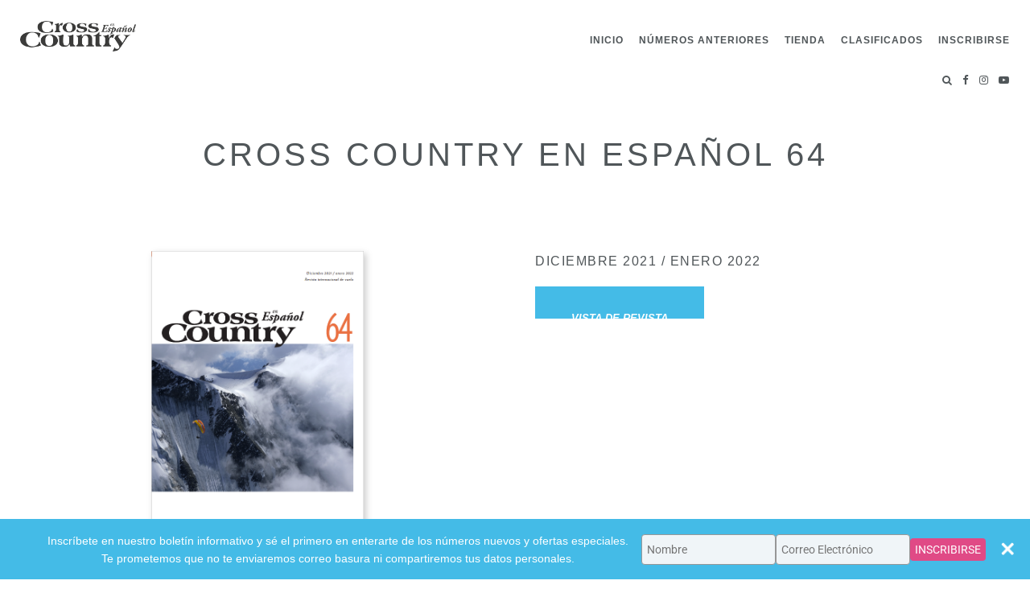

--- FILE ---
content_type: text/html; charset=UTF-8
request_url: https://xcespanol.com/issue/cross-country-en-espanol-64/
body_size: 15430
content:
 <!DOCTYPE html>
<html dir="ltr" lang="es" prefix="og: https://ogp.me/ns#" class="no-js">
<head>
	<meta charset="UTF-8">
	<meta name="viewport" content="width=device-width, initial-scale=1">
	<link rel="pingback" href="https://xcespanol.com/xmlrpc.php">
	
	<link rel="stylesheet" href="/wp-content/themes/xcmag/style.css" type="text/css" media="screen" />

	
		<!-- All in One SEO 4.5.9.1 - aioseo.com -->
		<title>Cross Country en Español 64 | Cross Country en Español | Parapente | Ala delta | Paramotor</title>
		<meta name="robots" content="max-image-preview:large" />
		<link rel="canonical" href="https://xcespanol.com/issue/cross-country-en-espanol-64/" />
		<link rel="next" href="https://xcespanol.com/issue/cross-country-en-espanol-64/page/2/" />
		<meta name="generator" content="All in One SEO (AIOSEO) 4.5.9.1" />
		<meta name="google" content="nositelinkssearchbox" />
		<script type="application/ld+json" class="aioseo-schema">
			{"@context":"https:\/\/schema.org","@graph":[{"@type":"BreadcrumbList","@id":"https:\/\/xcespanol.com\/issue\/cross-country-en-espanol-64\/#breadcrumblist","itemListElement":[{"@type":"ListItem","@id":"https:\/\/xcespanol.com\/#listItem","position":1,"name":"Hogar","item":"https:\/\/xcespanol.com\/","nextItem":"https:\/\/xcespanol.com\/issue\/cross-country-en-espanol-64\/#listItem"},{"@type":"ListItem","@id":"https:\/\/xcespanol.com\/issue\/cross-country-en-espanol-64\/#listItem","position":2,"name":"Cross Country en Espa\u00f1ol 64","previousItem":"https:\/\/xcespanol.com\/#listItem"}]},{"@type":"CollectionPage","@id":"https:\/\/xcespanol.com\/issue\/cross-country-en-espanol-64\/#collectionpage","url":"https:\/\/xcespanol.com\/issue\/cross-country-en-espanol-64\/","name":"Cross Country en Espa\u00f1ol 64 | Cross Country en Espa\u00f1ol | Parapente | Ala delta | Paramotor","inLanguage":"es-ES","isPartOf":{"@id":"https:\/\/xcespanol.com\/#website"},"breadcrumb":{"@id":"https:\/\/xcespanol.com\/issue\/cross-country-en-espanol-64\/#breadcrumblist"}},{"@type":"Organization","@id":"https:\/\/xcespanol.com\/#organization","name":"Cross Country en Espa\u00f1ol | Parapente | Ala delta | Paramotor","url":"https:\/\/xcespanol.com\/"},{"@type":"WebSite","@id":"https:\/\/xcespanol.com\/#website","url":"https:\/\/xcespanol.com\/","name":"Cross Country en Espa\u00f1ol | Parapente | Ala delta | Paramotor","description":"Descarga la versi\u00f3n digital de Cross Country en Espa\u00f1ol y recibe todas las noticias internacionales, rese\u00f1as y t\u00e9cnicas del mundo del parapente, paramotor y ala delta","inLanguage":"es-ES","publisher":{"@id":"https:\/\/xcespanol.com\/#organization"}}]}
		</script>
		<!-- All in One SEO -->

<link rel='dns-prefetch' href='//cdnjs.cloudflare.com' />
<link rel='dns-prefetch' href='//stats.wp.com' />
<link rel="alternate" type="application/rss+xml" title="Cross Country en Español | Parapente | Ala delta | Paramotor &raquo; Cross Country en Español 64 Edición Feed" href="https://xcespanol.com/issue/cross-country-en-espanol-64/feed/" />
<script type="text/javascript">
/* <![CDATA[ */
window._wpemojiSettings = {"baseUrl":"https:\/\/s.w.org\/images\/core\/emoji\/14.0.0\/72x72\/","ext":".png","svgUrl":"https:\/\/s.w.org\/images\/core\/emoji\/14.0.0\/svg\/","svgExt":".svg","source":{"concatemoji":"https:\/\/xcespanol.com\/wp-includes\/js\/wp-emoji-release.min.js?ver=6.4.3"}};
/*! This file is auto-generated */
!function(i,n){var o,s,e;function c(e){try{var t={supportTests:e,timestamp:(new Date).valueOf()};sessionStorage.setItem(o,JSON.stringify(t))}catch(e){}}function p(e,t,n){e.clearRect(0,0,e.canvas.width,e.canvas.height),e.fillText(t,0,0);var t=new Uint32Array(e.getImageData(0,0,e.canvas.width,e.canvas.height).data),r=(e.clearRect(0,0,e.canvas.width,e.canvas.height),e.fillText(n,0,0),new Uint32Array(e.getImageData(0,0,e.canvas.width,e.canvas.height).data));return t.every(function(e,t){return e===r[t]})}function u(e,t,n){switch(t){case"flag":return n(e,"\ud83c\udff3\ufe0f\u200d\u26a7\ufe0f","\ud83c\udff3\ufe0f\u200b\u26a7\ufe0f")?!1:!n(e,"\ud83c\uddfa\ud83c\uddf3","\ud83c\uddfa\u200b\ud83c\uddf3")&&!n(e,"\ud83c\udff4\udb40\udc67\udb40\udc62\udb40\udc65\udb40\udc6e\udb40\udc67\udb40\udc7f","\ud83c\udff4\u200b\udb40\udc67\u200b\udb40\udc62\u200b\udb40\udc65\u200b\udb40\udc6e\u200b\udb40\udc67\u200b\udb40\udc7f");case"emoji":return!n(e,"\ud83e\udef1\ud83c\udffb\u200d\ud83e\udef2\ud83c\udfff","\ud83e\udef1\ud83c\udffb\u200b\ud83e\udef2\ud83c\udfff")}return!1}function f(e,t,n){var r="undefined"!=typeof WorkerGlobalScope&&self instanceof WorkerGlobalScope?new OffscreenCanvas(300,150):i.createElement("canvas"),a=r.getContext("2d",{willReadFrequently:!0}),o=(a.textBaseline="top",a.font="600 32px Arial",{});return e.forEach(function(e){o[e]=t(a,e,n)}),o}function t(e){var t=i.createElement("script");t.src=e,t.defer=!0,i.head.appendChild(t)}"undefined"!=typeof Promise&&(o="wpEmojiSettingsSupports",s=["flag","emoji"],n.supports={everything:!0,everythingExceptFlag:!0},e=new Promise(function(e){i.addEventListener("DOMContentLoaded",e,{once:!0})}),new Promise(function(t){var n=function(){try{var e=JSON.parse(sessionStorage.getItem(o));if("object"==typeof e&&"number"==typeof e.timestamp&&(new Date).valueOf()<e.timestamp+604800&&"object"==typeof e.supportTests)return e.supportTests}catch(e){}return null}();if(!n){if("undefined"!=typeof Worker&&"undefined"!=typeof OffscreenCanvas&&"undefined"!=typeof URL&&URL.createObjectURL&&"undefined"!=typeof Blob)try{var e="postMessage("+f.toString()+"("+[JSON.stringify(s),u.toString(),p.toString()].join(",")+"));",r=new Blob([e],{type:"text/javascript"}),a=new Worker(URL.createObjectURL(r),{name:"wpTestEmojiSupports"});return void(a.onmessage=function(e){c(n=e.data),a.terminate(),t(n)})}catch(e){}c(n=f(s,u,p))}t(n)}).then(function(e){for(var t in e)n.supports[t]=e[t],n.supports.everything=n.supports.everything&&n.supports[t],"flag"!==t&&(n.supports.everythingExceptFlag=n.supports.everythingExceptFlag&&n.supports[t]);n.supports.everythingExceptFlag=n.supports.everythingExceptFlag&&!n.supports.flag,n.DOMReady=!1,n.readyCallback=function(){n.DOMReady=!0}}).then(function(){return e}).then(function(){var e;n.supports.everything||(n.readyCallback(),(e=n.source||{}).concatemoji?t(e.concatemoji):e.wpemoji&&e.twemoji&&(t(e.twemoji),t(e.wpemoji)))}))}((window,document),window._wpemojiSettings);
/* ]]> */
</script>
<style id='wp-emoji-styles-inline-css' type='text/css'>

	img.wp-smiley, img.emoji {
		display: inline !important;
		border: none !important;
		box-shadow: none !important;
		height: 1em !important;
		width: 1em !important;
		margin: 0 0.07em !important;
		vertical-align: -0.1em !important;
		background: none !important;
		padding: 0 !important;
	}
</style>
<link rel='stylesheet' id='wp-block-library-css' href='https://xcespanol.com/wp-includes/css/dist/block-library/style.min.css?ver=6.4.3' type='text/css' media='all' />
<style id='wp-block-library-inline-css' type='text/css'>
.has-text-align-justify{text-align:justify;}
</style>
<link rel='stylesheet' id='mediaelement-css' href='https://xcespanol.com/wp-includes/js/mediaelement/mediaelementplayer-legacy.min.css?ver=4.2.17' type='text/css' media='all' />
<link rel='stylesheet' id='wp-mediaelement-css' href='https://xcespanol.com/wp-includes/js/mediaelement/wp-mediaelement.min.css?ver=6.4.3' type='text/css' media='all' />
<style id='jetpack-sharing-buttons-style-inline-css' type='text/css'>
.jetpack-sharing-buttons__services-list{display:flex;flex-direction:row;flex-wrap:wrap;gap:0;list-style-type:none;margin:5px;padding:0}.jetpack-sharing-buttons__services-list.has-small-icon-size{font-size:12px}.jetpack-sharing-buttons__services-list.has-normal-icon-size{font-size:16px}.jetpack-sharing-buttons__services-list.has-large-icon-size{font-size:24px}.jetpack-sharing-buttons__services-list.has-huge-icon-size{font-size:36px}@media print{.jetpack-sharing-buttons__services-list{display:none!important}}.editor-styles-wrapper .wp-block-jetpack-sharing-buttons{gap:0;padding-inline-start:0}ul.jetpack-sharing-buttons__services-list.has-background{padding:1.25em 2.375em}
</style>
<style id='classic-theme-styles-inline-css' type='text/css'>
/*! This file is auto-generated */
.wp-block-button__link{color:#fff;background-color:#32373c;border-radius:9999px;box-shadow:none;text-decoration:none;padding:calc(.667em + 2px) calc(1.333em + 2px);font-size:1.125em}.wp-block-file__button{background:#32373c;color:#fff;text-decoration:none}
</style>
<style id='global-styles-inline-css' type='text/css'>
body{--wp--preset--color--black: #000000;--wp--preset--color--cyan-bluish-gray: #abb8c3;--wp--preset--color--white: #ffffff;--wp--preset--color--pale-pink: #f78da7;--wp--preset--color--vivid-red: #cf2e2e;--wp--preset--color--luminous-vivid-orange: #ff6900;--wp--preset--color--luminous-vivid-amber: #fcb900;--wp--preset--color--light-green-cyan: #7bdcb5;--wp--preset--color--vivid-green-cyan: #00d084;--wp--preset--color--pale-cyan-blue: #8ed1fc;--wp--preset--color--vivid-cyan-blue: #0693e3;--wp--preset--color--vivid-purple: #9b51e0;--wp--preset--gradient--vivid-cyan-blue-to-vivid-purple: linear-gradient(135deg,rgba(6,147,227,1) 0%,rgb(155,81,224) 100%);--wp--preset--gradient--light-green-cyan-to-vivid-green-cyan: linear-gradient(135deg,rgb(122,220,180) 0%,rgb(0,208,130) 100%);--wp--preset--gradient--luminous-vivid-amber-to-luminous-vivid-orange: linear-gradient(135deg,rgba(252,185,0,1) 0%,rgba(255,105,0,1) 100%);--wp--preset--gradient--luminous-vivid-orange-to-vivid-red: linear-gradient(135deg,rgba(255,105,0,1) 0%,rgb(207,46,46) 100%);--wp--preset--gradient--very-light-gray-to-cyan-bluish-gray: linear-gradient(135deg,rgb(238,238,238) 0%,rgb(169,184,195) 100%);--wp--preset--gradient--cool-to-warm-spectrum: linear-gradient(135deg,rgb(74,234,220) 0%,rgb(151,120,209) 20%,rgb(207,42,186) 40%,rgb(238,44,130) 60%,rgb(251,105,98) 80%,rgb(254,248,76) 100%);--wp--preset--gradient--blush-light-purple: linear-gradient(135deg,rgb(255,206,236) 0%,rgb(152,150,240) 100%);--wp--preset--gradient--blush-bordeaux: linear-gradient(135deg,rgb(254,205,165) 0%,rgb(254,45,45) 50%,rgb(107,0,62) 100%);--wp--preset--gradient--luminous-dusk: linear-gradient(135deg,rgb(255,203,112) 0%,rgb(199,81,192) 50%,rgb(65,88,208) 100%);--wp--preset--gradient--pale-ocean: linear-gradient(135deg,rgb(255,245,203) 0%,rgb(182,227,212) 50%,rgb(51,167,181) 100%);--wp--preset--gradient--electric-grass: linear-gradient(135deg,rgb(202,248,128) 0%,rgb(113,206,126) 100%);--wp--preset--gradient--midnight: linear-gradient(135deg,rgb(2,3,129) 0%,rgb(40,116,252) 100%);--wp--preset--font-size--small: 13px;--wp--preset--font-size--medium: 20px;--wp--preset--font-size--large: 36px;--wp--preset--font-size--x-large: 42px;--wp--preset--spacing--20: 0.44rem;--wp--preset--spacing--30: 0.67rem;--wp--preset--spacing--40: 1rem;--wp--preset--spacing--50: 1.5rem;--wp--preset--spacing--60: 2.25rem;--wp--preset--spacing--70: 3.38rem;--wp--preset--spacing--80: 5.06rem;--wp--preset--shadow--natural: 6px 6px 9px rgba(0, 0, 0, 0.2);--wp--preset--shadow--deep: 12px 12px 50px rgba(0, 0, 0, 0.4);--wp--preset--shadow--sharp: 6px 6px 0px rgba(0, 0, 0, 0.2);--wp--preset--shadow--outlined: 6px 6px 0px -3px rgba(255, 255, 255, 1), 6px 6px rgba(0, 0, 0, 1);--wp--preset--shadow--crisp: 6px 6px 0px rgba(0, 0, 0, 1);}:where(.is-layout-flex){gap: 0.5em;}:where(.is-layout-grid){gap: 0.5em;}body .is-layout-flow > .alignleft{float: left;margin-inline-start: 0;margin-inline-end: 2em;}body .is-layout-flow > .alignright{float: right;margin-inline-start: 2em;margin-inline-end: 0;}body .is-layout-flow > .aligncenter{margin-left: auto !important;margin-right: auto !important;}body .is-layout-constrained > .alignleft{float: left;margin-inline-start: 0;margin-inline-end: 2em;}body .is-layout-constrained > .alignright{float: right;margin-inline-start: 2em;margin-inline-end: 0;}body .is-layout-constrained > .aligncenter{margin-left: auto !important;margin-right: auto !important;}body .is-layout-constrained > :where(:not(.alignleft):not(.alignright):not(.alignfull)){max-width: var(--wp--style--global--content-size);margin-left: auto !important;margin-right: auto !important;}body .is-layout-constrained > .alignwide{max-width: var(--wp--style--global--wide-size);}body .is-layout-flex{display: flex;}body .is-layout-flex{flex-wrap: wrap;align-items: center;}body .is-layout-flex > *{margin: 0;}body .is-layout-grid{display: grid;}body .is-layout-grid > *{margin: 0;}:where(.wp-block-columns.is-layout-flex){gap: 2em;}:where(.wp-block-columns.is-layout-grid){gap: 2em;}:where(.wp-block-post-template.is-layout-flex){gap: 1.25em;}:where(.wp-block-post-template.is-layout-grid){gap: 1.25em;}.has-black-color{color: var(--wp--preset--color--black) !important;}.has-cyan-bluish-gray-color{color: var(--wp--preset--color--cyan-bluish-gray) !important;}.has-white-color{color: var(--wp--preset--color--white) !important;}.has-pale-pink-color{color: var(--wp--preset--color--pale-pink) !important;}.has-vivid-red-color{color: var(--wp--preset--color--vivid-red) !important;}.has-luminous-vivid-orange-color{color: var(--wp--preset--color--luminous-vivid-orange) !important;}.has-luminous-vivid-amber-color{color: var(--wp--preset--color--luminous-vivid-amber) !important;}.has-light-green-cyan-color{color: var(--wp--preset--color--light-green-cyan) !important;}.has-vivid-green-cyan-color{color: var(--wp--preset--color--vivid-green-cyan) !important;}.has-pale-cyan-blue-color{color: var(--wp--preset--color--pale-cyan-blue) !important;}.has-vivid-cyan-blue-color{color: var(--wp--preset--color--vivid-cyan-blue) !important;}.has-vivid-purple-color{color: var(--wp--preset--color--vivid-purple) !important;}.has-black-background-color{background-color: var(--wp--preset--color--black) !important;}.has-cyan-bluish-gray-background-color{background-color: var(--wp--preset--color--cyan-bluish-gray) !important;}.has-white-background-color{background-color: var(--wp--preset--color--white) !important;}.has-pale-pink-background-color{background-color: var(--wp--preset--color--pale-pink) !important;}.has-vivid-red-background-color{background-color: var(--wp--preset--color--vivid-red) !important;}.has-luminous-vivid-orange-background-color{background-color: var(--wp--preset--color--luminous-vivid-orange) !important;}.has-luminous-vivid-amber-background-color{background-color: var(--wp--preset--color--luminous-vivid-amber) !important;}.has-light-green-cyan-background-color{background-color: var(--wp--preset--color--light-green-cyan) !important;}.has-vivid-green-cyan-background-color{background-color: var(--wp--preset--color--vivid-green-cyan) !important;}.has-pale-cyan-blue-background-color{background-color: var(--wp--preset--color--pale-cyan-blue) !important;}.has-vivid-cyan-blue-background-color{background-color: var(--wp--preset--color--vivid-cyan-blue) !important;}.has-vivid-purple-background-color{background-color: var(--wp--preset--color--vivid-purple) !important;}.has-black-border-color{border-color: var(--wp--preset--color--black) !important;}.has-cyan-bluish-gray-border-color{border-color: var(--wp--preset--color--cyan-bluish-gray) !important;}.has-white-border-color{border-color: var(--wp--preset--color--white) !important;}.has-pale-pink-border-color{border-color: var(--wp--preset--color--pale-pink) !important;}.has-vivid-red-border-color{border-color: var(--wp--preset--color--vivid-red) !important;}.has-luminous-vivid-orange-border-color{border-color: var(--wp--preset--color--luminous-vivid-orange) !important;}.has-luminous-vivid-amber-border-color{border-color: var(--wp--preset--color--luminous-vivid-amber) !important;}.has-light-green-cyan-border-color{border-color: var(--wp--preset--color--light-green-cyan) !important;}.has-vivid-green-cyan-border-color{border-color: var(--wp--preset--color--vivid-green-cyan) !important;}.has-pale-cyan-blue-border-color{border-color: var(--wp--preset--color--pale-cyan-blue) !important;}.has-vivid-cyan-blue-border-color{border-color: var(--wp--preset--color--vivid-cyan-blue) !important;}.has-vivid-purple-border-color{border-color: var(--wp--preset--color--vivid-purple) !important;}.has-vivid-cyan-blue-to-vivid-purple-gradient-background{background: var(--wp--preset--gradient--vivid-cyan-blue-to-vivid-purple) !important;}.has-light-green-cyan-to-vivid-green-cyan-gradient-background{background: var(--wp--preset--gradient--light-green-cyan-to-vivid-green-cyan) !important;}.has-luminous-vivid-amber-to-luminous-vivid-orange-gradient-background{background: var(--wp--preset--gradient--luminous-vivid-amber-to-luminous-vivid-orange) !important;}.has-luminous-vivid-orange-to-vivid-red-gradient-background{background: var(--wp--preset--gradient--luminous-vivid-orange-to-vivid-red) !important;}.has-very-light-gray-to-cyan-bluish-gray-gradient-background{background: var(--wp--preset--gradient--very-light-gray-to-cyan-bluish-gray) !important;}.has-cool-to-warm-spectrum-gradient-background{background: var(--wp--preset--gradient--cool-to-warm-spectrum) !important;}.has-blush-light-purple-gradient-background{background: var(--wp--preset--gradient--blush-light-purple) !important;}.has-blush-bordeaux-gradient-background{background: var(--wp--preset--gradient--blush-bordeaux) !important;}.has-luminous-dusk-gradient-background{background: var(--wp--preset--gradient--luminous-dusk) !important;}.has-pale-ocean-gradient-background{background: var(--wp--preset--gradient--pale-ocean) !important;}.has-electric-grass-gradient-background{background: var(--wp--preset--gradient--electric-grass) !important;}.has-midnight-gradient-background{background: var(--wp--preset--gradient--midnight) !important;}.has-small-font-size{font-size: var(--wp--preset--font-size--small) !important;}.has-medium-font-size{font-size: var(--wp--preset--font-size--medium) !important;}.has-large-font-size{font-size: var(--wp--preset--font-size--large) !important;}.has-x-large-font-size{font-size: var(--wp--preset--font-size--x-large) !important;}
.wp-block-navigation a:where(:not(.wp-element-button)){color: inherit;}
:where(.wp-block-post-template.is-layout-flex){gap: 1.25em;}:where(.wp-block-post-template.is-layout-grid){gap: 1.25em;}
:where(.wp-block-columns.is-layout-flex){gap: 2em;}:where(.wp-block-columns.is-layout-grid){gap: 2em;}
.wp-block-pullquote{font-size: 1.5em;line-height: 1.6;}
</style>
<link rel='stylesheet' id='issuem_style-css' href='/wp-content/plugins/issuem/css/issuem.css?ver=2.9.0' type='text/css' media='all' />
<link rel='stylesheet' id='jquery-issuem-flexslider-css' href='/wp-content/plugins/issuem/css/flexslider.css?ver=2.9.0' type='text/css' media='all' />
<link rel='stylesheet' id='jquery-modal-style-css' href='https://cdnjs.cloudflare.com/ajax/libs/jquery-modal/0.9.1/jquery.modal.min.css?ver=6.4.3' type='text/css' media='all' />
<script type="text/javascript" src="https://xcespanol.com/wp-includes/js/jquery/jquery.min.js?ver=3.7.1" id="jquery-core-js"></script>
<script type="text/javascript" src="https://xcespanol.com/wp-includes/js/jquery/jquery-migrate.min.js?ver=3.4.1" id="jquery-migrate-js"></script>
<script type="text/javascript" id="real3d-flipbook-forntend-js-extra">
/* <![CDATA[ */
var r3d_frontend = {"rootFolder":"\/wp-content\/plugins\/real3d-flipbook\/","options":{"pages":[],"pdfUrl":"","printPdfUrl":"","tableOfContent":[],"id":"","bookId":"","date":"","lightboxThumbnailUrl":"","mode":"lightbox","viewMode":"webgl","pageTextureSize":"2048","pageTextureSizeSmall":"1500","pageTextureSizeMobile":"","pageTextureSizeMobileSmall":"1024","minPixelRatio":"1","pdfTextLayer":"true","zoomMin":"0.9","zoomStep":"2","zoomSize":"","zoomReset":"false","doubleClickZoom":"true","pageDrag":"true","singlePageMode":"false","pageFlipDuration":"1","sound":"true","startPage":"1","pageNumberOffset":"0","deeplinking":{"enabled":"false","prefix":""},"responsiveView":"true","responsiveViewTreshold":"768","responsiveViewRatio":"1","cover":"true","backCover":"true","height":"400","responsiveHeight":"true","aspectRatio":"2","thumbnailsOnStart":"false","contentOnStart":"false","searchOnStart":"","tableOfContentCloseOnClick":"true","thumbsCloseOnClick":"true","autoplayOnStart":"false","autoplayInterval":"3000","autoplayLoop":"true","autoplayStartPage":"1","rightToLeft":"false","pageWidth":"","pageHeight":"","thumbSize":"130","logoImg":"","logoUrl":"","logoUrlTarget":"","logoCSS":"position:absolute;left:0;top:0;","menuSelector":"","zIndex":"auto","preloaderText":"","googleAnalyticsTrackingCode":"","pdfBrowserViewerIfIE":"false","modeMobile":"","viewModeMobile":"","aspectRatioMobile":"0.71","singlePageModeIfMobile":"false","pdfBrowserViewerIfMobile":"false","pdfBrowserViewerFullscreen":"true","pdfBrowserViewerFullscreenTarget":"_blank","btnTocIfMobile":"true","btnThumbsIfMobile":"true","btnShareIfMobile":"false","btnDownloadPagesIfMobile":"true","btnDownloadPdfIfMobile":"true","btnSoundIfMobile":"false","btnExpandIfMobile":"true","btnPrintIfMobile":"false","logoHideOnMobile":"false","mobile":{"thumbnailsOnStart":"false","contentOnStart":"false"},"lightboxCssClass":"","lightboxLink":"","lightboxLinkNewWindow":"true","lightboxBackground":"#636363","lightboxBackgroundPattern":"","lightboxBackgroundImage":"","lightboxContainerCSS":"display:inline-block;padding:10px;","lightboxThumbnailHeight":"0","lightboxThumbnailUrlCSS":"display:block;","lightboxThumbnailInfo":"false","lightboxThumbnailInfoText":"","lightboxThumbnailInfoCSS":"top: 0;  width: 100%; height: 100%; font-size: 16px; color: #000; background: rgba(255,255,255,.8); ","showTitle":"false","showDate":"false","hideThumbnail":"true","lightboxText":"Vista de revista","lightboxTextCSS":"display:block;","lightboxTextPosition":"top","lightBoxOpened":"false","lightBoxFullscreen":"false","lightboxCloseOnClick":"false","lightboxStartPage":"","lightboxMarginV":"0","lightboxMarginH":"0","lights":"true","lightPositionX":"0","lightPositionY":"150","lightPositionZ":"1400","lightIntensity":"0.6","shadows":"true","shadowMapSize":"2048","shadowOpacity":"0.2","shadowDistance":"15","pageHardness":"2","coverHardness":"2","pageRoughness":"1","pageMetalness":"0","pageSegmentsW":"6","pageSegmentsH":"1","pageMiddleShadowSize":"2","pageMiddleShadowColorL":"#999999","pageMiddleShadowColorR":"#777777","antialias":"false","pan":"0","tilt":"0","rotateCameraOnMouseDrag":"true","panMax":"20","panMin":"-20","tiltMax":"0","tiltMin":"-60","currentPage":{"enabled":"true","title":"Current page","hAlign":"left","vAlign":"top"},"btnAutoplay":{"enabled":"true","title":"Autoplay","icon":"fa-play","iconAlt":"fa-pause","icon2":"play_arrow","iconAlt2":"pause"},"btnNext":{"enabled":"true","title":"Next Page","icon":"fa-chevron-right","icon2":"chevron_right"},"btnLast":{"enabled":"false","title":"Last Page","icon":"fa-angle-double-right","icon2":"last_page"},"btnPrev":{"enabled":"true","title":"Previous Page","icon":"fa-chevron-left","icon2":"chevron_left"},"btnFirst":{"enabled":"false","title":"First Page","icon":"fa-angle-double-left","icon2":"first_page"},"btnZoomIn":{"enabled":"true","title":"Zoom in","icon":"fa-plus","icon2":"zoom_in"},"btnZoomOut":{"enabled":"true","title":"Zoom out","icon":"fa-minus","icon2":"zoom_out"},"btnToc":{"enabled":"true","title":"Table of Contents","icon":"fa-list-ol","icon2":"toc"},"btnThumbs":{"enabled":"true","title":"Pages","icon":"fa-th-large","icon2":"view_module"},"btnShare":{"enabled":"true","title":"Share","icon":"fa-share-alt","icon2":"share"},"btnNotes":{"enabled":"false","title":"Notes"},"btnDownloadPages":{"enabled":"false","url":"","title":"Download pages","icon":"fa-download","icon2":"file_download"},"btnDownloadPdf":{"enabled":"false","url":"","title":"Download PDF","forceDownload":"true","openInNewWindow":"true","icon":"fa-file","icon2":"picture_as_pdf"},"btnSound":{"enabled":"true","title":"Sound","icon":"fa-volume-up","iconAlt":"fa-volume-off","icon2":"volume_up","iconAlt2":"volume_mute"},"btnExpand":{"enabled":"true","title":"Toggle fullscreen","icon":"fa-expand","iconAlt":"fa-compress","icon2":"fullscreen","iconAlt2":"fullscreen_exit"},"btnSelect":{"enabled":"true","title":"Select tool","icon":"fas fa-i-cursor","icon2":"text_format"},"btnSearch":{"enabled":"false","title":"Search","icon":"fas fa-search","icon2":"search"},"search":{"enabled":"false","title":"Search"},"btnBookmark":{"enabled":"false","title":"Bookmark","icon":"fas fa-bookmark","icon2":"bookmark"},"btnPrint":{"enabled":"true","title":"Print","icon":"fa-print","icon2":"print"},"btnClose":{"enabled":"true","title":"Close"},"whatsapp":{"enabled":"true"},"twitter":{"enabled":"true"},"facebook":{"enabled":"true"},"pinterest":{"enabled":"true"},"email":{"enabled":"true"},"linkedin":{"enabled":"true"},"digg":{"enabled":"false"},"reddit":{"enabled":"false"},"shareUrl":"","shareTitle":"","shareImage":"","layout":"1","icons":"font awesome","skin":"light","useFontAwesome5":"true","sideNavigationButtons":"true","menuNavigationButtons":"false","backgroundColor":"rgb(81, 85, 88)","backgroundPattern":"","backgroundImage":"","backgroundTransparent":"false","menuBackground":"","menuShadow":"","menuMargin":"0","menuPadding":"0","menuOverBook":"false","menuFloating":"false","menuTransparent":"false","menu2Background":"","menu2Shadow":"","menu2Margin":"0","menu2Padding":"0","menu2OverBook":"true","menu2Floating":"false","menu2Transparent":"true","skinColor":"","skinBackground":"","hideMenu":"false","menuAlignHorizontal":"center","btnColor":"","btnColorHover":"","btnBackground":"none","btnRadius":"0","btnMargin":"0","btnSize":"14","btnPaddingV":"10","btnPaddingH":"10","btnShadow":"","btnTextShadow":"","btnBorder":"","sideBtnColor":"#fff","sideBtnColorHover":"#fff","sideBtnBackground":"rgba(0,0,0,.3)","sideBtnBackgroundHover":"","sideBtnRadius":"0","sideBtnMargin":"0","sideBtnSize":"30","sideBtnPaddingV":"5","sideBtnPaddingH":"5","sideBtnShadow":"","sideBtnTextShadow":"","sideBtnBorder":"","closeBtnColorHover":"#FFF","closeBtnBackground":"rgba(0,0,0,.4)","closeBtnRadius":"0","closeBtnMargin":"0","closeBtnSize":"20","closeBtnPadding":"5","closeBtnTextShadow":"","closeBtnBorder":"","floatingBtnColor":"","floatingBtnColorHover":"","floatingBtnBackground":"","floatingBtnBackgroundHover":"","floatingBtnRadius":"","floatingBtnMargin":"","floatingBtnSize":"","floatingBtnPadding":"","floatingBtnShadow":"","floatingBtnTextShadow":"","floatingBtnBorder":"","currentPageMarginV":"5","currentPageMarginH":"5","arrowsAlwaysEnabledForNavigation":"false","arrowsDisabledNotFullscreen":"true","touchSwipeEnabled":"true","rightClickEnabled":"true","linkColor":"rgba(0, 0, 0, 0)","linkColorHover":"rgba(255, 255, 0, 1)","linkOpacity":"0.4","linkTarget":"_blank","pdfAutoLinks":"false","strings":{"print":"Print","printLeftPage":"Print left page","printRightPage":"Print right page","printCurrentPage":"Print current page","printAllPages":"Print all pages","download":"Download","downloadLeftPage":"Download left page","downloadRightPage":"Download right page","downloadCurrentPage":"Download current page","downloadAllPages":"Download all pages","bookmarks":"Bookmarks","bookmarkLeftPage":"Bookmark left page","bookmarkRightPage":"Bookmark right page","bookmarkCurrentPage":"Bookmark current page","search":"Search","findInDocument":"Find in document","pagesFoundContaining":"pages found containing","noMatches":"No matches","matchesFound":"matches found","page":"Page","matches":"matches","thumbnails":"Thumbnails","tableOfContent":"Table of Contents","share":"Share","pressEscToClose":"Press ESC to close","password":"Password","addNote":"Add note","typeInYourNote":"Type in your note..."},"access":"free","backgroundMusic":"","cornerCurl":"false","pdfTools":{"pageHeight":1500,"thumbHeight":200,"quality":0.8000000000000000444089209850062616169452667236328125,"textLayer":"true","autoConvert":"true"},"slug":"","convertPDFLinks":"true","overridePDFEmbedder":"true","overrideDflip":"true","overrideWonderPDFEmbed":"true","override3DFlipBook":"true","overridePDFjsViewer":"true","resumeReading":"false","previewPages":"","previewMode":"","textLayer":"false","google_plus":{"enabled":"true"},"sideMenuOverBook":"true","sideMenuOverMenu":"true","sideMenuOverMenu2":"true"}};
/* ]]> */
</script>
<script type="text/javascript" src="/wp-content/plugins/real3d-flipbook/js/frontend.js?ver=3.68" id="real3d-flipbook-forntend-js"></script>
<link rel="https://api.w.org/" href="https://xcespanol.com/wp-json/" /><link rel="alternate" type="application/json" href="https://xcespanol.com/wp-json/wp/v2/issuem_issue/260" /><link rel="EditURI" type="application/rsd+xml" title="RSD" href="https://xcespanol.com/xmlrpc.php?rsd" />
<meta name="generator" content="WordPress 6.4.3" />
	<style>img#wpstats{display:none}</style>
		<script data-ad-client="ca-pub-6874398736254722" async src="https://pagead2.googlesyndication.com/pagead/js/adsbygoogle.js"></script><link rel="icon" href="/wp-content/uploads/2021/03/cropped-favicon-512-32x32.png" sizes="32x32" />
<link rel="icon" href="/wp-content/uploads/2021/03/cropped-favicon-512-192x192.png" sizes="192x192" />
<link rel="apple-touch-icon" href="/wp-content/uploads/2021/03/cropped-favicon-512-180x180.png" />
<meta name="msapplication-TileImage" content="/wp-content/uploads/2021/03/cropped-favicon-512-270x270.png" />
</head>
<body data-rsssl=1 class="archive tax-issuem_issue term-cross-country-en-espanol-64 term-260">
		<script src="https://xcmag.activehosted.com/f/embed.php?id=72" type="text/javascript" charset="utf-8"></script>
	<header class="header header--mobile">
		<div class="header--mobile__menu">
			<button>Menu</button>
		</div>
		<div class="header--mobile__logo">
			<a href="/">
				<img src="/wp-content/themes/xcmag/assets/img/header-logo.png" alt="Cross Country en Español | Parapente | Ala delta | Paramotor">
			</a>
		</div>
		<div class="header--mobile__search">
			<a href="/search">Search</a>
		</div>
	</header>
	<header class="header header--desktop">
		<div class="header--desktop__logo">
			<a href="/">
				<img src="/wp-content/themes/xcmag/assets/img/header-logo.png" alt="Cross Country en Español | Parapente | Ala delta | Paramotor">
			</a>
		</div>
		<div class="header--desktop__nav">
			<div class="menu-main-container"><ul id="menu-main" class="menu"><li id="menu-item-11" class="menu-item menu-item-type-post_type menu-item-object-page menu-item-home menu-item-11"><a href="https://xcespanol.com/">Inicio</a></li>
<li id="menu-item-934" class="menu-item menu-item-type-post_type menu-item-object-page menu-item-934"><a href="https://xcespanol.com/numeros-anteriores/">Números Anteriores</a></li>
<li id="menu-item-104" class="menu-item menu-item-type-custom menu-item-object-custom menu-item-104"><a href="https://www.xcmag.com/shop/">Tienda</a></li>
<li id="menu-item-89" class="menu-item menu-item-type-custom menu-item-object-custom menu-item-89"><a href="http://www.skyads.aero">Clasificados</a></li>
<li id="menu-item-584" class="menu-item menu-item-type-custom menu-item-object-custom menu-item-584"><a href="https://xcespanol.us12.list-manage.com/subscribe?u=a9c717f7754b271c409a7fc88&#038;id=c088722754">Inscribirse</a></li>
</ul></div>			<ul class="header--desktop__nav__icons">
				<li><a href="/search"><span class="fa fa-search"></span></a></li>
				<li><a target="_blank" href="http://facebook.com/xcespanol"><span class="fa fa-facebook"></span></a></li>
				<li><a target="_blank" href="http://instagram.com/xcmag"><span class="fa fa-instagram"></span></a></li>
				<li><a target="_blank" href="http://youtube.com/xcmag"><span class="fa fa-youtube-play"></span></a></li>
			</ul>
		</div>
	</header>
	<div class="mobile-nav">
		<div class="menu-main-container"><ul id="menu-main-1" class="menu"><li class="menu-item menu-item-type-post_type menu-item-object-page menu-item-home menu-item-11"><a href="https://xcespanol.com/">Inicio</a></li>
<li class="menu-item menu-item-type-post_type menu-item-object-page menu-item-934"><a href="https://xcespanol.com/numeros-anteriores/">Números Anteriores</a></li>
<li class="menu-item menu-item-type-custom menu-item-object-custom menu-item-104"><a href="https://www.xcmag.com/shop/">Tienda</a></li>
<li class="menu-item menu-item-type-custom menu-item-object-custom menu-item-89"><a href="http://www.skyads.aero">Clasificados</a></li>
<li class="menu-item menu-item-type-custom menu-item-object-custom menu-item-584"><a href="https://xcespanol.us12.list-manage.com/subscribe?u=a9c717f7754b271c409a7fc88&#038;id=c088722754">Inscribirse</a></li>
</ul></div>	</div>
<div class="container container--has-padding">
	<center><img src=""></center>
	<div class="section__heading">
		<h1 class="single-post-title">Cross Country en Español 64</h1>
		
	</div>
</div>
	
<div class="section container">
    <div class="grid">
        <div class="grid__column grid__column--half">
            <center><img class="issuecover" src="/wp-content/uploads/2021/11/64.png"></center>
        </div>
        <div class="grid__column grid__column--half">
            <h3>Diciembre 2021 / enero 2022</h3>
						<div class=button>
			<div class="real3dflipbook" id="11_65fee1beb2b93" style="position:absolute;" data-flipbook-options="{&quot;pages&quot;:[],&quot;pdfUrl&quot;:&quot;\/wp-content\/uploads\/2021\/11\/Cross-Country-en-Espanol-64.pdf&quot;,&quot;printPdfUrl&quot;:&quot;&quot;,&quot;tableOfContent&quot;:[{&quot;title&quot;:&quot;Editorial&quot;,&quot;page&quot;:&quot;8&quot;},{&quot;title&quot;:&quot;Galer\u00eda&quot;,&quot;page&quot;:&quot;10&quot;},{&quot;title&quot;:&quot;Nuevos productos&quot;,&quot;page&quot;:&quot;14&quot;},{&quot;title&quot;:&quot;Al desnudo \u2013 Idris Birch&quot;,&quot;page&quot;:&quot;18&quot;},{&quot;title&quot;:&quot;Gu\u00eda exclusiva - \u00d6l\u00fcdeniz&quot;,&quot;page&quot;:&quot;20&quot;},{&quot;title&quot;:&quot;Icar\u00edstica&quot;,&quot;page&quot;:&quot;22&quot;},{&quot;title&quot;:&quot;Plataforma perfecta&quot;,&quot;page&quot;:&quot;24&quot;},{&quot;title&quot;:&quot;Gavin McClurg&quot;,&quot;page&quot;:&quot;30&quot;},{&quot;title&quot;:&quot;Paramotor&quot;,&quot;page&quot;:&quot;32&quot;},{&quot;title&quot;:&quot;Magia en el Mont Blanc&quot;,&quot;page&quot;:&quot;34&quot;},{&quot;title&quot;:&quot;Bicho Carrera&quot;,&quot;page&quot;:&quot;42&quot;},{&quot;title&quot;:&quot;Rese\u00f1a: Skywalk Chili 5&quot;,&quot;page&quot;:&quot;48&quot;},{&quot;title&quot;:&quot;Rese\u00f1a: Insta 360 Go 2&quot;,&quot;page&quot;:&quot;52&quot;},{&quot;title&quot;:&quot;Rese\u00f1a: App SeeYou Navigator&quot;,&quot;page&quot;:&quot;54&quot;}],&quot;id&quot;:&quot;11&quot;,&quot;bookId&quot;:&quot;11&quot;,&quot;date&quot;:&quot;2021-11-22&quot;,&quot;lightboxThumbnailUrl&quot;:&quot; failed writing image \/home\/domains\/vol2\/105\/1973105\/user\/htdocs\/wp-content\/uploads\/real3d-flipbook\/flipbook_11\/thumb.jpg?1637570696377&quot;,&quot;mode&quot;:&quot;lightbox&quot;,&quot;viewMode&quot;:&quot;webgl&quot;,&quot;pageTextureSize&quot;:&quot;2048&quot;,&quot;pageTextureSizeSmall&quot;:&quot;1500&quot;,&quot;pageTextureSizeMobile&quot;:&quot;&quot;,&quot;pageTextureSizeMobileSmall&quot;:&quot;1024&quot;,&quot;minPixelRatio&quot;:&quot;1&quot;,&quot;pdfTextLayer&quot;:&quot;true&quot;,&quot;zoomMin&quot;:&quot;0.9&quot;,&quot;zoomStep&quot;:&quot;2&quot;,&quot;zoomSize&quot;:&quot;&quot;,&quot;zoomReset&quot;:&quot;false&quot;,&quot;doubleClickZoom&quot;:&quot;true&quot;,&quot;pageDrag&quot;:&quot;true&quot;,&quot;singlePageMode&quot;:&quot;false&quot;,&quot;pageFlipDuration&quot;:&quot;1&quot;,&quot;sound&quot;:&quot;true&quot;,&quot;startPage&quot;:&quot;1&quot;,&quot;pageNumberOffset&quot;:&quot;0&quot;,&quot;deeplinking&quot;:{&quot;enabled&quot;:&quot;false&quot;,&quot;prefix&quot;:&quot;&quot;},&quot;responsiveView&quot;:&quot;true&quot;,&quot;responsiveViewTreshold&quot;:&quot;768&quot;,&quot;responsiveViewRatio&quot;:&quot;1&quot;,&quot;cover&quot;:&quot;true&quot;,&quot;backCover&quot;:&quot;true&quot;,&quot;height&quot;:&quot;400&quot;,&quot;responsiveHeight&quot;:&quot;true&quot;,&quot;aspectRatio&quot;:&quot;2&quot;,&quot;thumbnailsOnStart&quot;:&quot;false&quot;,&quot;contentOnStart&quot;:&quot;false&quot;,&quot;searchOnStart&quot;:&quot;&quot;,&quot;tableOfContentCloseOnClick&quot;:&quot;true&quot;,&quot;thumbsCloseOnClick&quot;:&quot;true&quot;,&quot;autoplayOnStart&quot;:&quot;false&quot;,&quot;autoplayInterval&quot;:&quot;3000&quot;,&quot;autoplayLoop&quot;:&quot;true&quot;,&quot;autoplayStartPage&quot;:&quot;1&quot;,&quot;rightToLeft&quot;:&quot;false&quot;,&quot;pageWidth&quot;:&quot;&quot;,&quot;pageHeight&quot;:&quot;&quot;,&quot;thumbSize&quot;:&quot;130&quot;,&quot;logoImg&quot;:&quot;&quot;,&quot;logoUrl&quot;:&quot;&quot;,&quot;logoUrlTarget&quot;:&quot;&quot;,&quot;logoCSS&quot;:&quot;position:absolute;left:0;top:0;&quot;,&quot;menuSelector&quot;:&quot;&quot;,&quot;zIndex&quot;:&quot;auto&quot;,&quot;preloaderText&quot;:&quot;&quot;,&quot;googleAnalyticsTrackingCode&quot;:&quot;&quot;,&quot;pdfBrowserViewerIfIE&quot;:&quot;false&quot;,&quot;modeMobile&quot;:&quot;&quot;,&quot;viewModeMobile&quot;:&quot;&quot;,&quot;aspectRatioMobile&quot;:&quot;0.71&quot;,&quot;singlePageModeIfMobile&quot;:&quot;false&quot;,&quot;pdfBrowserViewerIfMobile&quot;:&quot;false&quot;,&quot;pdfBrowserViewerFullscreen&quot;:&quot;true&quot;,&quot;pdfBrowserViewerFullscreenTarget&quot;:&quot;_blank&quot;,&quot;btnTocIfMobile&quot;:&quot;true&quot;,&quot;btnThumbsIfMobile&quot;:&quot;true&quot;,&quot;btnShareIfMobile&quot;:&quot;false&quot;,&quot;btnDownloadPagesIfMobile&quot;:&quot;true&quot;,&quot;btnDownloadPdfIfMobile&quot;:&quot;true&quot;,&quot;btnSoundIfMobile&quot;:&quot;false&quot;,&quot;btnExpandIfMobile&quot;:&quot;true&quot;,&quot;btnPrintIfMobile&quot;:&quot;false&quot;,&quot;logoHideOnMobile&quot;:&quot;false&quot;,&quot;mobile&quot;:{&quot;thumbnailsOnStart&quot;:&quot;false&quot;,&quot;contentOnStart&quot;:&quot;false&quot;},&quot;lightboxCssClass&quot;:&quot;&quot;,&quot;lightboxLink&quot;:&quot;&quot;,&quot;lightboxLinkNewWindow&quot;:&quot;true&quot;,&quot;lightboxBackground&quot;:&quot;#636363&quot;,&quot;lightboxBackgroundPattern&quot;:&quot;&quot;,&quot;lightboxBackgroundImage&quot;:&quot;&quot;,&quot;lightboxContainerCSS&quot;:&quot;display:inline-block;padding:10px;&quot;,&quot;lightboxThumbnailHeight&quot;:&quot;0&quot;,&quot;lightboxThumbnailUrlCSS&quot;:&quot;display:block;&quot;,&quot;lightboxThumbnailInfo&quot;:&quot;false&quot;,&quot;lightboxThumbnailInfoText&quot;:&quot;&quot;,&quot;lightboxThumbnailInfoCSS&quot;:&quot;top: 0;  width: 100%; height: 100%; font-size: 16px; color: #000; background: rgba(255,255,255,.8); &quot;,&quot;showTitle&quot;:&quot;false&quot;,&quot;showDate&quot;:&quot;false&quot;,&quot;hideThumbnail&quot;:&quot;true&quot;,&quot;lightboxText&quot;:&quot;Vista de revista&quot;,&quot;lightboxTextCSS&quot;:&quot;display:block;&quot;,&quot;lightboxTextPosition&quot;:&quot;top&quot;,&quot;lightBoxOpened&quot;:&quot;false&quot;,&quot;lightBoxFullscreen&quot;:&quot;false&quot;,&quot;lightboxCloseOnClick&quot;:&quot;false&quot;,&quot;lightboxStartPage&quot;:&quot;&quot;,&quot;lightboxMarginV&quot;:&quot;0&quot;,&quot;lightboxMarginH&quot;:&quot;0&quot;,&quot;lights&quot;:&quot;true&quot;,&quot;lightPositionX&quot;:&quot;0&quot;,&quot;lightPositionY&quot;:&quot;150&quot;,&quot;lightPositionZ&quot;:&quot;1400&quot;,&quot;lightIntensity&quot;:&quot;0.6&quot;,&quot;shadows&quot;:&quot;true&quot;,&quot;shadowMapSize&quot;:&quot;2048&quot;,&quot;shadowOpacity&quot;:&quot;0.2&quot;,&quot;shadowDistance&quot;:&quot;15&quot;,&quot;pageHardness&quot;:&quot;2&quot;,&quot;coverHardness&quot;:&quot;2&quot;,&quot;pageRoughness&quot;:&quot;1&quot;,&quot;pageMetalness&quot;:&quot;0&quot;,&quot;pageSegmentsW&quot;:&quot;6&quot;,&quot;pageSegmentsH&quot;:&quot;1&quot;,&quot;pageMiddleShadowSize&quot;:&quot;2&quot;,&quot;pageMiddleShadowColorL&quot;:&quot;#999999&quot;,&quot;pageMiddleShadowColorR&quot;:&quot;#777777&quot;,&quot;antialias&quot;:&quot;false&quot;,&quot;pan&quot;:&quot;0&quot;,&quot;tilt&quot;:&quot;0&quot;,&quot;rotateCameraOnMouseDrag&quot;:&quot;true&quot;,&quot;panMax&quot;:&quot;20&quot;,&quot;panMin&quot;:&quot;-20&quot;,&quot;tiltMax&quot;:&quot;0&quot;,&quot;tiltMin&quot;:&quot;-60&quot;,&quot;currentPage&quot;:{&quot;enabled&quot;:&quot;true&quot;,&quot;title&quot;:&quot;Current page&quot;,&quot;hAlign&quot;:&quot;left&quot;,&quot;vAlign&quot;:&quot;top&quot;},&quot;btnAutoplay&quot;:{&quot;enabled&quot;:&quot;true&quot;,&quot;title&quot;:&quot;Autoplay&quot;,&quot;icon&quot;:&quot;fa-play&quot;,&quot;iconAlt&quot;:&quot;fa-pause&quot;,&quot;icon2&quot;:&quot;play_arrow&quot;,&quot;iconAlt2&quot;:&quot;pause&quot;},&quot;btnNext&quot;:{&quot;enabled&quot;:&quot;true&quot;,&quot;title&quot;:&quot;Next Page&quot;,&quot;icon&quot;:&quot;fa-chevron-right&quot;,&quot;icon2&quot;:&quot;chevron_right&quot;},&quot;btnLast&quot;:{&quot;enabled&quot;:&quot;false&quot;,&quot;title&quot;:&quot;Last Page&quot;,&quot;icon&quot;:&quot;fa-angle-double-right&quot;,&quot;icon2&quot;:&quot;last_page&quot;},&quot;btnPrev&quot;:{&quot;enabled&quot;:&quot;true&quot;,&quot;title&quot;:&quot;Previous Page&quot;,&quot;icon&quot;:&quot;fa-chevron-left&quot;,&quot;icon2&quot;:&quot;chevron_left&quot;},&quot;btnFirst&quot;:{&quot;enabled&quot;:&quot;false&quot;,&quot;title&quot;:&quot;First Page&quot;,&quot;icon&quot;:&quot;fa-angle-double-left&quot;,&quot;icon2&quot;:&quot;first_page&quot;},&quot;btnZoomIn&quot;:{&quot;enabled&quot;:&quot;true&quot;,&quot;title&quot;:&quot;Zoom in&quot;,&quot;icon&quot;:&quot;fa-plus&quot;,&quot;icon2&quot;:&quot;zoom_in&quot;},&quot;btnZoomOut&quot;:{&quot;enabled&quot;:&quot;true&quot;,&quot;title&quot;:&quot;Zoom out&quot;,&quot;icon&quot;:&quot;fa-minus&quot;,&quot;icon2&quot;:&quot;zoom_out&quot;},&quot;btnToc&quot;:{&quot;enabled&quot;:&quot;true&quot;,&quot;title&quot;:&quot;Table of Contents&quot;,&quot;icon&quot;:&quot;fa-list-ol&quot;,&quot;icon2&quot;:&quot;toc&quot;},&quot;btnThumbs&quot;:{&quot;enabled&quot;:&quot;true&quot;,&quot;title&quot;:&quot;Pages&quot;,&quot;icon&quot;:&quot;fa-th-large&quot;,&quot;icon2&quot;:&quot;view_module&quot;},&quot;btnShare&quot;:{&quot;enabled&quot;:&quot;true&quot;,&quot;title&quot;:&quot;Share&quot;,&quot;icon&quot;:&quot;fa-share-alt&quot;,&quot;icon2&quot;:&quot;share&quot;},&quot;btnNotes&quot;:{&quot;enabled&quot;:&quot;false&quot;,&quot;title&quot;:&quot;Notes&quot;},&quot;btnDownloadPages&quot;:{&quot;enabled&quot;:&quot;false&quot;,&quot;url&quot;:&quot;&quot;,&quot;title&quot;:&quot;Download pages&quot;,&quot;icon&quot;:&quot;fa-download&quot;,&quot;icon2&quot;:&quot;file_download&quot;},&quot;btnDownloadPdf&quot;:{&quot;enabled&quot;:&quot;false&quot;,&quot;url&quot;:&quot;&quot;,&quot;title&quot;:&quot;Download PDF&quot;,&quot;forceDownload&quot;:&quot;true&quot;,&quot;openInNewWindow&quot;:&quot;true&quot;,&quot;icon&quot;:&quot;fa-file&quot;,&quot;icon2&quot;:&quot;picture_as_pdf&quot;},&quot;btnSound&quot;:{&quot;enabled&quot;:&quot;true&quot;,&quot;title&quot;:&quot;Sound&quot;,&quot;icon&quot;:&quot;fa-volume-up&quot;,&quot;iconAlt&quot;:&quot;fa-volume-off&quot;,&quot;icon2&quot;:&quot;volume_up&quot;,&quot;iconAlt2&quot;:&quot;volume_mute&quot;},&quot;btnExpand&quot;:{&quot;enabled&quot;:&quot;true&quot;,&quot;title&quot;:&quot;Toggle fullscreen&quot;,&quot;icon&quot;:&quot;fa-expand&quot;,&quot;iconAlt&quot;:&quot;fa-compress&quot;,&quot;icon2&quot;:&quot;fullscreen&quot;,&quot;iconAlt2&quot;:&quot;fullscreen_exit&quot;},&quot;btnSelect&quot;:{&quot;enabled&quot;:&quot;true&quot;,&quot;title&quot;:&quot;Select tool&quot;,&quot;icon&quot;:&quot;fas fa-i-cursor&quot;,&quot;icon2&quot;:&quot;text_format&quot;},&quot;btnSearch&quot;:{&quot;enabled&quot;:&quot;false&quot;,&quot;title&quot;:&quot;Search&quot;,&quot;icon&quot;:&quot;fas fa-search&quot;,&quot;icon2&quot;:&quot;search&quot;},&quot;search&quot;:{&quot;enabled&quot;:&quot;false&quot;,&quot;title&quot;:&quot;Search&quot;},&quot;btnBookmark&quot;:{&quot;enabled&quot;:&quot;false&quot;,&quot;title&quot;:&quot;Bookmark&quot;,&quot;icon&quot;:&quot;fas fa-bookmark&quot;,&quot;icon2&quot;:&quot;bookmark&quot;},&quot;btnPrint&quot;:{&quot;enabled&quot;:&quot;true&quot;,&quot;title&quot;:&quot;Print&quot;,&quot;icon&quot;:&quot;fa-print&quot;,&quot;icon2&quot;:&quot;print&quot;},&quot;btnClose&quot;:{&quot;enabled&quot;:&quot;true&quot;,&quot;title&quot;:&quot;Close&quot;},&quot;whatsapp&quot;:{&quot;enabled&quot;:&quot;true&quot;},&quot;twitter&quot;:{&quot;enabled&quot;:&quot;true&quot;},&quot;facebook&quot;:{&quot;enabled&quot;:&quot;true&quot;},&quot;pinterest&quot;:{&quot;enabled&quot;:&quot;true&quot;},&quot;email&quot;:{&quot;enabled&quot;:&quot;true&quot;},&quot;linkedin&quot;:{&quot;enabled&quot;:&quot;true&quot;},&quot;digg&quot;:{&quot;enabled&quot;:&quot;false&quot;},&quot;reddit&quot;:{&quot;enabled&quot;:&quot;false&quot;},&quot;shareUrl&quot;:&quot;&quot;,&quot;shareTitle&quot;:&quot;&quot;,&quot;shareImage&quot;:&quot;&quot;,&quot;layout&quot;:&quot;1&quot;,&quot;icons&quot;:&quot;font awesome&quot;,&quot;skin&quot;:&quot;light&quot;,&quot;useFontAwesome5&quot;:&quot;true&quot;,&quot;sideNavigationButtons&quot;:&quot;true&quot;,&quot;menuNavigationButtons&quot;:&quot;false&quot;,&quot;backgroundColor&quot;:&quot;rgb(81, 85, 88)&quot;,&quot;backgroundPattern&quot;:&quot;&quot;,&quot;backgroundImage&quot;:&quot;&quot;,&quot;backgroundTransparent&quot;:&quot;false&quot;,&quot;menuBackground&quot;:&quot;&quot;,&quot;menuShadow&quot;:&quot;&quot;,&quot;menuMargin&quot;:&quot;0&quot;,&quot;menuPadding&quot;:&quot;0&quot;,&quot;menuOverBook&quot;:&quot;false&quot;,&quot;menuFloating&quot;:&quot;false&quot;,&quot;menuTransparent&quot;:&quot;false&quot;,&quot;menu2Background&quot;:&quot;&quot;,&quot;menu2Shadow&quot;:&quot;&quot;,&quot;menu2Margin&quot;:&quot;0&quot;,&quot;menu2Padding&quot;:&quot;0&quot;,&quot;menu2OverBook&quot;:&quot;true&quot;,&quot;menu2Floating&quot;:&quot;false&quot;,&quot;menu2Transparent&quot;:&quot;true&quot;,&quot;skinColor&quot;:&quot;&quot;,&quot;skinBackground&quot;:&quot;&quot;,&quot;hideMenu&quot;:&quot;false&quot;,&quot;menuAlignHorizontal&quot;:&quot;center&quot;,&quot;btnColor&quot;:&quot;&quot;,&quot;btnColorHover&quot;:&quot;&quot;,&quot;btnBackground&quot;:&quot;none&quot;,&quot;btnRadius&quot;:&quot;0&quot;,&quot;btnMargin&quot;:&quot;0&quot;,&quot;btnSize&quot;:&quot;14&quot;,&quot;btnPaddingV&quot;:&quot;10&quot;,&quot;btnPaddingH&quot;:&quot;10&quot;,&quot;btnShadow&quot;:&quot;&quot;,&quot;btnTextShadow&quot;:&quot;&quot;,&quot;btnBorder&quot;:&quot;&quot;,&quot;sideBtnColor&quot;:&quot;#fff&quot;,&quot;sideBtnColorHover&quot;:&quot;#fff&quot;,&quot;sideBtnBackground&quot;:&quot;rgba(0,0,0,.3)&quot;,&quot;sideBtnBackgroundHover&quot;:&quot;&quot;,&quot;sideBtnRadius&quot;:&quot;0&quot;,&quot;sideBtnMargin&quot;:&quot;0&quot;,&quot;sideBtnSize&quot;:&quot;30&quot;,&quot;sideBtnPaddingV&quot;:&quot;5&quot;,&quot;sideBtnPaddingH&quot;:&quot;5&quot;,&quot;sideBtnShadow&quot;:&quot;&quot;,&quot;sideBtnTextShadow&quot;:&quot;&quot;,&quot;sideBtnBorder&quot;:&quot;&quot;,&quot;closeBtnColorHover&quot;:&quot;#FFF&quot;,&quot;closeBtnBackground&quot;:&quot;rgba(0,0,0,.4)&quot;,&quot;closeBtnRadius&quot;:&quot;0&quot;,&quot;closeBtnMargin&quot;:&quot;0&quot;,&quot;closeBtnSize&quot;:&quot;20&quot;,&quot;closeBtnPadding&quot;:&quot;5&quot;,&quot;closeBtnTextShadow&quot;:&quot;&quot;,&quot;closeBtnBorder&quot;:&quot;&quot;,&quot;floatingBtnColor&quot;:&quot;&quot;,&quot;floatingBtnColorHover&quot;:&quot;&quot;,&quot;floatingBtnBackground&quot;:&quot;&quot;,&quot;floatingBtnBackgroundHover&quot;:&quot;&quot;,&quot;floatingBtnRadius&quot;:&quot;&quot;,&quot;floatingBtnMargin&quot;:&quot;&quot;,&quot;floatingBtnSize&quot;:&quot;&quot;,&quot;floatingBtnPadding&quot;:&quot;&quot;,&quot;floatingBtnShadow&quot;:&quot;&quot;,&quot;floatingBtnTextShadow&quot;:&quot;&quot;,&quot;floatingBtnBorder&quot;:&quot;&quot;,&quot;currentPageMarginV&quot;:&quot;5&quot;,&quot;currentPageMarginH&quot;:&quot;5&quot;,&quot;arrowsAlwaysEnabledForNavigation&quot;:&quot;false&quot;,&quot;arrowsDisabledNotFullscreen&quot;:&quot;true&quot;,&quot;touchSwipeEnabled&quot;:&quot;true&quot;,&quot;rightClickEnabled&quot;:&quot;true&quot;,&quot;linkColor&quot;:&quot;rgba(0, 0, 0, 0)&quot;,&quot;linkColorHover&quot;:&quot;rgba(255, 255, 0, 1)&quot;,&quot;linkOpacity&quot;:&quot;0.4&quot;,&quot;linkTarget&quot;:&quot;_blank&quot;,&quot;pdfAutoLinks&quot;:&quot;false&quot;,&quot;strings&quot;:{&quot;print&quot;:&quot;Print&quot;,&quot;printLeftPage&quot;:&quot;Print left page&quot;,&quot;printRightPage&quot;:&quot;Print right page&quot;,&quot;printCurrentPage&quot;:&quot;Print current page&quot;,&quot;printAllPages&quot;:&quot;Print all pages&quot;,&quot;download&quot;:&quot;Download&quot;,&quot;downloadLeftPage&quot;:&quot;Download left page&quot;,&quot;downloadRightPage&quot;:&quot;Download right page&quot;,&quot;downloadCurrentPage&quot;:&quot;Download current page&quot;,&quot;downloadAllPages&quot;:&quot;Download all pages&quot;,&quot;bookmarks&quot;:&quot;Bookmarks&quot;,&quot;bookmarkLeftPage&quot;:&quot;Bookmark left page&quot;,&quot;bookmarkRightPage&quot;:&quot;Bookmark right page&quot;,&quot;bookmarkCurrentPage&quot;:&quot;Bookmark current page&quot;,&quot;search&quot;:&quot;Search&quot;,&quot;findInDocument&quot;:&quot;Find in document&quot;,&quot;pagesFoundContaining&quot;:&quot;pages found containing&quot;,&quot;noMatches&quot;:&quot;No matches&quot;,&quot;matchesFound&quot;:&quot;matches found&quot;,&quot;page&quot;:&quot;Page&quot;,&quot;matches&quot;:&quot;matches&quot;,&quot;thumbnails&quot;:&quot;Thumbnails&quot;,&quot;tableOfContent&quot;:&quot;Table of Contents&quot;,&quot;share&quot;:&quot;Share&quot;,&quot;pressEscToClose&quot;:&quot;Press ESC to close&quot;,&quot;password&quot;:&quot;Password&quot;,&quot;addNote&quot;:&quot;Add note&quot;,&quot;typeInYourNote&quot;:&quot;Type in your note...&quot;},&quot;access&quot;:&quot;free&quot;,&quot;backgroundMusic&quot;:&quot;&quot;,&quot;cornerCurl&quot;:&quot;false&quot;,&quot;pdfTools&quot;:{&quot;pageHeight&quot;:1500,&quot;thumbHeight&quot;:200,&quot;quality&quot;:0.8000000000000000444089209850062616169452667236328125,&quot;textLayer&quot;:&quot;true&quot;,&quot;autoConvert&quot;:&quot;true&quot;},&quot;slug&quot;:&quot;&quot;,&quot;convertPDFLinks&quot;:&quot;true&quot;,&quot;overridePDFEmbedder&quot;:&quot;true&quot;,&quot;overrideDflip&quot;:&quot;true&quot;,&quot;overrideWonderPDFEmbed&quot;:&quot;true&quot;,&quot;override3DFlipBook&quot;:&quot;true&quot;,&quot;overridePDFjsViewer&quot;:&quot;true&quot;,&quot;resumeReading&quot;:&quot;false&quot;,&quot;previewPages&quot;:&quot;&quot;,&quot;previewMode&quot;:&quot;&quot;,&quot;textLayer&quot;:&quot;false&quot;,&quot;google_plus&quot;:{&quot;enabled&quot;:&quot;true&quot;},&quot;sideMenuOverBook&quot;:&quot;true&quot;,&quot;sideMenuOverMenu&quot;:&quot;true&quot;,&quot;sideMenuOverMenu2&quot;:&quot;true&quot;,&quot;name&quot;:&quot;Cross Country en Espa\u00f1ol 64&quot;,&quot;post_id&quot;:1385,&quot;rootFolder&quot;:&quot;\/wp-content\/plugins\/real3d-flipbook\/&quot;,&quot;version&quot;:&quot;3.68&quot;,&quot;uniqueId&quot;:&quot;11_65fee1beb2b93&quot;,&quot;notes&quot;:[],&quot;s&quot;:&quot;b01496d2&quot;}"></div>			</div>
        </div>
    </div>
</div>

<div class="section container">

<div class="posts-archive container section">
	<div class="section__heading">
		<h1 class="single-post-title">Artículos</h1>
		
	</div>    <ul class="grid">
                    <li>
                <a href="https://xcespanol.com/article/bicho-carrera/">
                    <img width="2500" height="1260" src="/wp-content/uploads/2021/11/bicho-featured.jpg" class="attachment-post-thumbnail size-post-thumbnail wp-post-image" alt="" decoding="async" fetchpriority="high" srcset="/wp-content/uploads/2021/11/bicho-featured.jpg 2500w, /wp-content/uploads/2021/11/bicho-featured-300x151.jpg 300w, /wp-content/uploads/2021/11/bicho-featured-602x303.jpg 602w, /wp-content/uploads/2021/11/bicho-featured-768x387.jpg 768w, /wp-content/uploads/2021/11/bicho-featured-1536x774.jpg 1536w, /wp-content/uploads/2021/11/bicho-featured-2048x1032.jpg 2048w" sizes="(max-width: 2500px) 100vw, 2500px" />                </a>
                <h2 class="grid-posts-title"><a href="https://xcespanol.com/article/bicho-carrera/">Bicho Carrera</a></h2>
                <p>El nuevo campeón del mundo de acro Víctor ‘Bicho’ Carrera conversa con Bastinenne Wentzel acerca de sus sueños, el juego mental del parapente, velocidad y maniobras “¡Es un sueño!”  Bicho Carrera sigue radiante de alegría después de haber ganado el 3er Campeonato Mundial FAI de Acrobacia en Parapente en Italia en julio de este año. [&hellip;]</p>
                <a class="read-more" href="https://xcespanol.com/article/bicho-carrera/">Lee más</a>
            </li>
                    <li>
                <a href="https://xcespanol.com/article/resena-naviter-navigator/">
                    <img width="2500" height="1260" src="/wp-content/uploads/2021/11/navigator-featured.jpg" class="attachment-post-thumbnail size-post-thumbnail wp-post-image" alt="" decoding="async" srcset="/wp-content/uploads/2021/11/navigator-featured.jpg 2500w, /wp-content/uploads/2021/11/navigator-featured-300x151.jpg 300w, /wp-content/uploads/2021/11/navigator-featured-602x303.jpg 602w, /wp-content/uploads/2021/11/navigator-featured-768x387.jpg 768w, /wp-content/uploads/2021/11/navigator-featured-1536x774.jpg 1536w, /wp-content/uploads/2021/11/navigator-featured-2048x1032.jpg 2048w" sizes="(max-width: 2500px) 100vw, 2500px" />                </a>
                <h2 class="grid-posts-title"><a href="https://xcespanol.com/article/resena-naviter-navigator/">Reseña &#8211; SeeYou Navigator</a></h2>
                <p>Joanna Di Grígoli probó la aplicación móvil de Naviter para el vuelo libre durante varios meses Dirás que soy anticuada, pero soy de los pilotos que vuela con el teléfono en el bolsillo. Siempre he volado con instrumentos hechos para el vuelo y para mí un teléfono es solo un teléfono. Pero cuando decidí armar [&hellip;]</p>
                <a class="read-more" href="https://xcespanol.com/article/resena-naviter-navigator/">Lee más</a>
            </li>
                    <li>
                <a href="https://xcespanol.com/article/resena-insta360-go2/">
                    <img width="2500" height="1260" src="/wp-content/uploads/2021/11/insta-featured.jpg" class="attachment-post-thumbnail size-post-thumbnail wp-post-image" alt="" decoding="async" srcset="/wp-content/uploads/2021/11/insta-featured.jpg 2500w, /wp-content/uploads/2021/11/insta-featured-300x151.jpg 300w, /wp-content/uploads/2021/11/insta-featured-602x303.jpg 602w, /wp-content/uploads/2021/11/insta-featured-768x387.jpg 768w, /wp-content/uploads/2021/11/insta-featured-1536x774.jpg 1536w, /wp-content/uploads/2021/11/insta-featured-2048x1032.jpg 2048w" sizes="(max-width: 2500px) 100vw, 2500px" />                </a>
                <h2 class="grid-posts-title"><a href="https://xcespanol.com/article/resena-insta360-go2/">Reseña &#8211; Insta360 GO2</a></h2>
                <p>Laurent Boninfante vuela con «la cámara de acción más pequeña del mundo” Nunca he sentido que tengo la suficiente capacidad mental para lidiar con una cámara en vuelo. Es una de las tantas cosas en qué pensar y posiblemente un peligro si se coloca en el casco porque las líneas podrían enredarse con ella al [&hellip;]</p>
                <a class="read-more" href="https://xcespanol.com/article/resena-insta360-go2/">Lee más</a>
            </li>
                    <li>
                <a href="https://xcespanol.com/article/resena-skywalk-chili-5/">
                    <img width="2500" height="1260" src="/wp-content/uploads/2021/11/chili-featured.jpg" class="attachment-post-thumbnail size-post-thumbnail wp-post-image" alt="" decoding="async" loading="lazy" srcset="/wp-content/uploads/2021/11/chili-featured.jpg 2500w, /wp-content/uploads/2021/11/chili-featured-300x151.jpg 300w, /wp-content/uploads/2021/11/chili-featured-602x303.jpg 602w, /wp-content/uploads/2021/11/chili-featured-768x387.jpg 768w, /wp-content/uploads/2021/11/chili-featured-1536x774.jpg 1536w, /wp-content/uploads/2021/11/chili-featured-2048x1032.jpg 2048w" sizes="(max-width: 2500px) 100vw, 2500px" />                </a>
                <h2 class="grid-posts-title"><a href="https://xcespanol.com/article/resena-skywalk-chili-5/">Reseña &#8211; Skywalk Chili 5</a></h2>
                <p>Erwin Voogt vuela la nueva EN-B intermedia de alta gama de Skywalk A finales de verano, tuve que regresar a Saint-Vincent-les-Forts en los Alpes del sur de Francia dos semanas más a dar un curso de iniciación. ¡Sigue habiendo interés por nuestro hermoso deporte incluso durante la pandemia!  Skywalk me envió su nueva EN-B alta, la [&hellip;]</p>
                <a class="read-more" href="https://xcespanol.com/article/resena-skywalk-chili-5/">Lee más</a>
            </li>
                    <li>
                <a href="https://xcespanol.com/article/magia-en-el-mont-blanc/">
                    <img width="2500" height="1260" src="/wp-content/uploads/2021/11/MB-featured.jpg" class="attachment-post-thumbnail size-post-thumbnail wp-post-image" alt="" decoding="async" loading="lazy" srcset="/wp-content/uploads/2021/11/MB-featured.jpg 2500w, /wp-content/uploads/2021/11/MB-featured-300x151.jpg 300w, /wp-content/uploads/2021/11/MB-featured-602x303.jpg 602w, /wp-content/uploads/2021/11/MB-featured-768x387.jpg 768w, /wp-content/uploads/2021/11/MB-featured-1536x774.jpg 1536w, /wp-content/uploads/2021/11/MB-featured-2048x1032.jpg 2048w" sizes="(max-width: 2500px) 100vw, 2500px" />                </a>
                <h2 class="grid-posts-title"><a href="https://xcespanol.com/article/magia-en-el-mont-blanc/">Magia en el Mont Blanc</a></h2>
                <p>El primer día de septiembre hubo condiciones excepcionales en el Mont Blanc que permitieron que algunos pilotos escalaran y volaran desde la cima en la montaña y después completar la impresionante vuelta al Mont Blanc en la tarde. Jake Holland estuvo ahí. Fotografías: Olivier Laugero y Jake Holland d urante tres meses, así de enorme es [&hellip;]</p>
                <a class="read-more" href="https://xcespanol.com/article/magia-en-el-mont-blanc/">Lee más</a>
            </li>
                    <li>
                <a href="https://xcespanol.com/article/paramotor-volar-con-frio/">
                    <img width="2500" height="1260" src="/wp-content/uploads/2021/11/ignition-featured.jpg" class="attachment-post-thumbnail size-post-thumbnail wp-post-image" alt="" decoding="async" loading="lazy" srcset="/wp-content/uploads/2021/11/ignition-featured.jpg 2500w, /wp-content/uploads/2021/11/ignition-featured-300x151.jpg 300w, /wp-content/uploads/2021/11/ignition-featured-602x303.jpg 602w, /wp-content/uploads/2021/11/ignition-featured-768x387.jpg 768w, /wp-content/uploads/2021/11/ignition-featured-1536x774.jpg 1536w, /wp-content/uploads/2021/11/ignition-featured-2048x1032.jpg 2048w" sizes="(max-width: 2500px) 100vw, 2500px" />                </a>
                <h2 class="grid-posts-title"><a href="https://xcespanol.com/article/paramotor-volar-con-frio/">Paramotor &#8211; Volar con frío</a></h2>
                <p>Lo admito, soy gallina cuando se trata de frío. De hecho, cuando vivía en la zona glacial (Chicago, EEUU), mi remedio contra el frío era un boleto aéreo al sur. Nuestra casa rodante de paramotor, llamada Enterprise, tenía como misión nunca adaptarse al invierno. Pero una vez, antes de escaparme para siempre a Florida, la [&hellip;]</p>
                <a class="read-more" href="https://xcespanol.com/article/paramotor-volar-con-frio/">Lee más</a>
            </li>
                    <li>
                <a href="https://xcespanol.com/article/el-capi-xredrocks/">
                    <img width="2500" height="1260" src="/wp-content/uploads/2021/11/skipper-featured.jpg" class="attachment-post-thumbnail size-post-thumbnail wp-post-image" alt="" decoding="async" loading="lazy" srcset="/wp-content/uploads/2021/11/skipper-featured.jpg 2500w, /wp-content/uploads/2021/11/skipper-featured-300x151.jpg 300w, /wp-content/uploads/2021/11/skipper-featured-602x303.jpg 602w, /wp-content/uploads/2021/11/skipper-featured-768x387.jpg 768w, /wp-content/uploads/2021/11/skipper-featured-1536x774.jpg 1536w, /wp-content/uploads/2021/11/skipper-featured-2048x1032.jpg 2048w" sizes="(max-width: 2500px) 100vw, 2500px" />                </a>
                <h2 class="grid-posts-title"><a href="https://xcespanol.com/article/el-capi-xredrocks/">El capi &#8211; XRedRocks</a></h2>
                <p>Ben Horton capturó la acción del primer XRedRocks en Utah, Estados Unidos El XRedRocks es el nuevo evento del calendario de paramontañismo y se llevó a cabo en Utah, EEUU el último fin de semana de septiembre. Fue organizado por Gavin McClurg bajo principios similares a las carreras europeas como el Eigertour y fue una [&hellip;]</p>
                <a class="read-more" href="https://xcespanol.com/article/el-capi-xredrocks/">Lee más</a>
            </li>
                    <li>
                <a href="https://xcespanol.com/article/la-plataforma-perfecta/">
                    <img width="2500" height="1260" src="/wp-content/uploads/2021/11/photo-f.jpg" class="attachment-post-thumbnail size-post-thumbnail wp-post-image" alt="" decoding="async" loading="lazy" srcset="/wp-content/uploads/2021/11/photo-f.jpg 2500w, /wp-content/uploads/2021/11/photo-f-300x151.jpg 300w, /wp-content/uploads/2021/11/photo-f-602x303.jpg 602w, /wp-content/uploads/2021/11/photo-f-768x387.jpg 768w, /wp-content/uploads/2021/11/photo-f-1536x774.jpg 1536w, /wp-content/uploads/2021/11/photo-f-2048x1032.jpg 2048w" sizes="(max-width: 2500px) 100vw, 2500px" />                </a>
                <h2 class="grid-posts-title"><a href="https://xcespanol.com/article/la-plataforma-perfecta/">La plataforma perfecta</a></h2>
                <p>A pesar de la llegada de los drones, los paramotores siguen ofreciendo una perspectiva única para la fotografía. El fotógrafo aéreo profesional Joe Orsi comparte sus mejores consejos para capturar la imagen perfecta en paramotor El paramotor, con esa habilidad de volar bajo, lento y sin necesitar pilotaje constante, captó el interés de los fotógrafos [&hellip;]</p>
                <a class="read-more" href="https://xcespanol.com/article/la-plataforma-perfecta/">Lee más</a>
            </li>
                    <li>
                <a href="https://xcespanol.com/article/icaristica-como-calcular-la-edad-de-tu-vela/">
                    <img width="2500" height="1260" src="/wp-content/uploads/2021/11/basics-featured.jpg" class="attachment-post-thumbnail size-post-thumbnail wp-post-image" alt="" decoding="async" loading="lazy" srcset="/wp-content/uploads/2021/11/basics-featured.jpg 2500w, /wp-content/uploads/2021/11/basics-featured-300x151.jpg 300w, /wp-content/uploads/2021/11/basics-featured-602x303.jpg 602w, /wp-content/uploads/2021/11/basics-featured-768x387.jpg 768w, /wp-content/uploads/2021/11/basics-featured-1536x774.jpg 1536w, /wp-content/uploads/2021/11/basics-featured-2048x1032.jpg 2048w" sizes="(max-width: 2500px) 100vw, 2500px" />                </a>
                <h2 class="grid-posts-title"><a href="https://xcespanol.com/article/icaristica-como-calcular-la-edad-de-tu-vela/">Icarística &#8211; Cómo calcular la edad de tu vela</a></h2>
                <p>La tela de parapente envejece principalmente de tres formas: resistencia, porosidad y elasticidad. En ese orden de importancia para la seguridad de la vela y está claro que la resistencia es la principal.  Algunos pilotos creen erróneamente que la porosidad es el indicador del estado general de la tela, pero no estoy de acuerdo. Estas [&hellip;]</p>
                <a class="read-more" href="https://xcespanol.com/article/icaristica-como-calcular-la-edad-de-tu-vela/">Lee más</a>
            </li>
                    <li>
                <a href="https://xcespanol.com/article/guia-exclusiva-oludeniz/">
                    <img width="2500" height="1260" src="/wp-content/uploads/2021/11/Olu-featured.jpg" class="attachment-post-thumbnail size-post-thumbnail wp-post-image" alt="" decoding="async" loading="lazy" srcset="/wp-content/uploads/2021/11/Olu-featured.jpg 2500w, /wp-content/uploads/2021/11/Olu-featured-300x151.jpg 300w, /wp-content/uploads/2021/11/Olu-featured-602x303.jpg 602w, /wp-content/uploads/2021/11/Olu-featured-768x387.jpg 768w, /wp-content/uploads/2021/11/Olu-featured-1536x774.jpg 1536w, /wp-content/uploads/2021/11/Olu-featured-2048x1032.jpg 2048w" sizes="(max-width: 2500px) 100vw, 2500px" />                </a>
                <h2 class="grid-posts-title"><a href="https://xcespanol.com/article/guia-exclusiva-oludeniz/">Guía exclusiva &#8211; Oludeniz</a></h2>
                <p>Quienes hayan visitado con frecuencia el paraíso del vuelo de Oludeniz, en Turquía, habrán oído los planes de construir un teleférico hasta los despegues en Babadag. Este verano, terminaron las obras.  Ahora ofrece un viaje cómodo en cabinas de ocho personas desde lo alto del pueblo de Oludeniz (a unos 2km de la playa, 5min [&hellip;]</p>
                <a class="read-more" href="https://xcespanol.com/article/guia-exclusiva-oludeniz/">Lee más</a>
            </li>
            </ul>
    <div class="pager">
        <ul>
        <ul class='page-numbers'>
	<li><span aria-current="page" class="page-numbers current">1</span></li>
	<li><a class="page-numbers" href="https://xcespanol.com/issue/cross-country-en-espanol-64/page/2/">2</a></li>
	<li><a class="next page-numbers" href="https://xcespanol.com/issue/cross-country-en-espanol-64/page/2/">&rsaquo;</a></li>
</ul>
        </ul>
    </div>


    
</div>
       
	
</div>

<div class="advert">
    </div>



    <footer class="footer">
        <div class="grid container">
            <div class="grid__column grid__column--quarter">
                <h6>ACERCA DE</h6>
                <div class="menu-footer-about-container"><ul id="menu-footer-about" class="menu"><li id="menu-item-140" class="menu-item menu-item-type-post_type menu-item-object-page menu-item-140"><a href="https://xcespanol.com/quienes-somos/">Quiénes somos</a></li>
<li id="menu-item-219" class="menu-item menu-item-type-post_type menu-item-object-page menu-item-219"><a href="https://xcespanol.com/como-contribuir/">Cómo contribuir</a></li>
<li id="menu-item-701" class="menu-item menu-item-type-post_type menu-item-object-page menu-item-701"><a href="https://xcespanol.com/contacto/">Contacto</a></li>
</ul></div>            </div>
            <div class="grid__column grid__column--quarter">
                <h6>CONÉCTATE CON NOSOTROS</h6>
                <div class="menu-footer-connect-container"><ul id="menu-footer-connect" class="menu"><li id="menu-item-31" class="menu-item menu-item-type-custom menu-item-object-custom menu-item-31"><a href="http://www.cross-country-int.com/subs/index.php/site/magazine?magazine_id=6">Inscríbete ahora</a></li>
<li id="menu-item-27" class="menu-item menu-item-type-custom menu-item-object-custom menu-item-27"><a href="https://www.facebook.com/xcmagespanol/">Facebook</a></li>
<li id="menu-item-25" class="menu-item menu-item-type-custom menu-item-object-custom menu-item-25"><a href="http://www.xcmag.com">Cross Country en Inglés</a></li>
<li id="menu-item-26" class="menu-item menu-item-type-custom menu-item-object-custom menu-item-26"><a href="http://www.skyads.aero">Skyads</a></li>
</ul></div>            </div>
            <div class="grid__column grid__column--quarter">
                <h6>ANUNCIA EN NUESTRA REVISTA</h6>
                <a href="https://xcmag.com/advertising">Publicidad</a>
                <h6>SÍGUENOS</h6>
                <ul class="footer__social">
                    <li><a target="_blank" href="http://facebook.com/xcespanol"><span class="fa fa-facebook"></span></a></li>
                    <li><a target="_blank" href="http://instagram.com/xcmag"><span class="fa fa-instagram"></span></a></li>
                    <li><a target="_blank" href="http://youtube.com/xcmag"><span class="fa fa-youtube-play"></span></a></li>
                </ul>
            </div>
            <div class="grid__column grid__column--quarter">
                <img src="/wp-content/themes/xcmag/assets/img/footer-logo.png" alt="Cross Country en Español | Parapente | Ala delta | Paramotor">
                
            </div>
        </div>
    </footer>
    <div class="copyright">
            </div>
	<script src="/wp-content/themes/xcmag/assets/js/jquery-3.1.1.min.js"></script>
	<script src="/wp-content/themes/xcmag/assets/js/slick.min.js"></script>
    <script src="/wp-content/themes/xcmag/assets/js/fitvids.js"></script>
	<script src="/wp-content/themes/xcmag/assets/js/main.js"></script>
    	<link rel='stylesheet' id='real3d-flipbook-style-css' href='/wp-content/plugins/real3d-flipbook/css/flipbook.min.css?ver=3.68' type='text/css' media='all' />
<script type="text/javascript" src="/wp-content/plugins/issuem/js/jquery.flexslider-min.js?ver=2.9.0" id="jquery-issuem-flexslider-js"></script>
<script type="text/javascript" src="https://cdnjs.cloudflare.com/ajax/libs/jquery-modal/0.9.1/jquery.modal.min.js?ver=0.9.1" id="jquery-modal-js"></script>
<script type="text/javascript" src="https://stats.wp.com/e-202412.js" id="jetpack-stats-js" data-wp-strategy="defer"></script>
<script type="text/javascript" id="jetpack-stats-js-after">
/* <![CDATA[ */
_stq = window._stq || [];
_stq.push([ "view", JSON.parse("{\"v\":\"ext\",\"blog\":\"218315714\",\"post\":\"0\",\"tz\":\"2\",\"srv\":\"xcespanol.com\",\"j\":\"1:13.2.1\"}") ]);
_stq.push([ "clickTrackerInit", "218315714", "0" ]);
/* ]]> */
</script>
<script type="text/javascript" src="/wp-content/plugins/real3d-flipbook/js/flipbook.min.js?ver=3.68" id="real3d-flipbook-js"></script>
<script type="text/javascript" id="real3d-flipbook-embed-js-extra">
/* <![CDATA[ */
var r3d = {"ajax_url":"https:\/\/xcespanol.com\/wp-admin\/admin-ajax.php","nonce":"1173797388"};
/* ]]> */
</script>
<script type="text/javascript" src="/wp-content/plugins/real3d-flipbook/js/embed.js?ver=3.68" id="real3d-flipbook-embed-js"></script>
</body>
</html><!-- WP Fastest Cache file was created in 0.2886528968811 seconds, on 23-03-24 16:05:50 -->

--- FILE ---
content_type: text/html; charset=utf-8
request_url: https://www.google.com/recaptcha/api2/aframe
body_size: 258
content:
<!DOCTYPE HTML><html><head><meta http-equiv="content-type" content="text/html; charset=UTF-8"></head><body><script nonce="alEn-8mmXsQwUrXYiG9p6Q">/** Anti-fraud and anti-abuse applications only. See google.com/recaptcha */ try{var clients={'sodar':'https://pagead2.googlesyndication.com/pagead/sodar?'};window.addEventListener("message",function(a){try{if(a.source===window.parent){var b=JSON.parse(a.data);var c=clients[b['id']];if(c){var d=document.createElement('img');d.src=c+b['params']+'&rc='+(localStorage.getItem("rc::a")?sessionStorage.getItem("rc::b"):"");window.document.body.appendChild(d);sessionStorage.setItem("rc::e",parseInt(sessionStorage.getItem("rc::e")||0)+1);localStorage.setItem("rc::h",'1770025682467');}}}catch(b){}});window.parent.postMessage("_grecaptcha_ready", "*");}catch(b){}</script></body></html>

--- FILE ---
content_type: text/javascript;charset=UTF-8
request_url: https://xcmag.activehosted.com/f/embed.php?id=72
body_size: 9956
content:
window.cfields = [];
window._show_thank_you = function(id, message, trackcmp_url, email) {
    var form = document.getElementById('_form_' + id + '_'), thank_you = form.querySelector('._form-thank-you');
    form.querySelector('._form-content').style.display = 'none';
    thank_you.innerHTML = message;
    thank_you.style.display = 'block';
    const vgoAlias = typeof visitorGlobalObjectAlias === 'undefined' ? 'vgo' : visitorGlobalObjectAlias;
    var visitorObject = window[vgoAlias];
    if (email && typeof visitorObject !== 'undefined') {
        visitorObject('setEmail', email);
        visitorObject('update');
    } else if (typeof(trackcmp_url) != 'undefined' && trackcmp_url) {
        // Site tracking URL to use after inline form submission.
        _load_script(trackcmp_url);
    }
    if (typeof window._form_callback !== 'undefined') window._form_callback(id);
    thank_you.setAttribute('tabindex', '-1');
    thank_you.focus();
};
window._show_unsubscribe = function(id, message, trackcmp_url, email) {
    var form = document.getElementById('_form_' + id + '_'), unsub = form.querySelector('._form-thank-you');
    var branding = form.querySelector('._form-branding');
    if (branding) {
        branding.style.display = 'none';
    }
    form.querySelector('._form-content').style.display = 'none';
    unsub.style.display = 'block';
    form.insertAdjacentHTML('afterend', message)
    const vgoAlias = typeof visitorGlobalObjectAlias === 'undefined' ? 'vgo' : visitorGlobalObjectAlias;
    var visitorObject = window[vgoAlias];
    if (email && typeof visitorObject !== 'undefined') {
        visitorObject('setEmail', email);
        visitorObject('update');
    } else if (typeof(trackcmp_url) != 'undefined' && trackcmp_url) {
        // Site tracking URL to use after inline form submission.
        _load_script(trackcmp_url);
    }
    if (typeof window._form_callback !== 'undefined') window._form_callback(id);
};
window._show_error = function(id, message, html) {
    var form = document.getElementById('_form_' + id + '_'),
        err = document.createElement('div'),
        button = form.querySelector('button[type="submit"]'),
        old_error = form.querySelector('._form_error');
    if (old_error) old_error.parentNode.removeChild(old_error);
    err.innerHTML = message;
    err.className = '_error-inner _form_error _no_arrow';
    var wrapper = document.createElement('div');
    wrapper.className = '_form-inner _show_be_error';
    wrapper.appendChild(err);
    button.parentNode.insertBefore(wrapper, button);
    var submitButton = form.querySelector('[id^="_form"][id$="_submit"]');
    submitButton.disabled = false;
    submitButton.classList.remove('processing');
    if (html) {
        var div = document.createElement('div');
        div.className = '_error-html';
        div.innerHTML = html;
        err.appendChild(div);
    }
};
window._show_pc_confirmation = function(id, header, detail, show, email) {
    var form = document.getElementById('_form_' + id + '_'), pc_confirmation = form.querySelector('._form-pc-confirmation');
    if (pc_confirmation.style.display === 'none') {
        form.querySelector('._form-content').style.display = 'none';
        pc_confirmation.innerHTML = "<div class='_form-title'>" + header + "</div>" + "<p>" + detail + "</p>" +
        "<button class='_submit' id='hideButton'>Manage preferences</button>";
        pc_confirmation.style.display = 'block';
        var mp = document.querySelector('input[name="mp"]');
        mp.value = '0';
    } else {
        form.querySelector('._form-content').style.display = 'inline';
        pc_confirmation.style.display = 'none';
    }

    var hideButton = document.getElementById('hideButton');
    // Add event listener to the button
    hideButton.addEventListener('click', function() {
        var submitButton = document.querySelector('#_form_72_submit');
        submitButton.disabled = false;
        submitButton.classList.remove('processing');
        var mp = document.querySelector('input[name="mp"]');
        mp.value = '1';
        const cacheBuster = new URL(window.location.href);
        cacheBuster.searchParams.set('v', new Date().getTime());
        window.location.href = cacheBuster.toString();
    });

    const vgoAlias = typeof visitorGlobalObjectAlias === 'undefined' ? 'vgo' : visitorGlobalObjectAlias;
    var visitorObject = window[vgoAlias];
    if (email && typeof visitorObject !== 'undefined') {
        visitorObject('setEmail', email);
        visitorObject('update');
    } else if (typeof(trackcmp_url) != 'undefined' && trackcmp_url) {
        // Site tracking URL to use after inline form submission.
        _load_script(trackcmp_url);
    }
    if (typeof window._form_callback !== 'undefined') window._form_callback(id);
};
window._load_script = function(url, callback, isSubmit) {
    var head = document.querySelector('head'), script = document.createElement('script'), r = false;
    var submitButton = document.querySelector('#_form_72_submit');
    script.charset = 'utf-8';
    script.src = url;
    if (callback) {
        script.onload = script.onreadystatechange = function() {
            if (!r && (!this.readyState || this.readyState == 'complete')) {
                r = true;
                callback();
            }
        };
    }
    script.onerror = function() {
        if (isSubmit) {
            if (script.src.length > 10000) {
                _show_error("698072CFB5E76", "Sorry, your submission failed. Please shorten your responses and try again.");
            } else {
                _show_error("698072CFB5E76", "Sorry, your submission failed. Please try again.");
            }
            submitButton.disabled = false;
            submitButton.classList.remove('processing');
        }
    }

    head.appendChild(script);
};
(function() {
    var iti;
    if (window.location.search.search("excludeform") !== -1) return false;
    var getCookie = function(name) {
        var match = document.cookie.match(new RegExp('(^|; )' + name + '=([^;]+)'));
        return match ? match[2] : localStorage.getItem(name);
    }
    var setCookie = function(name, value) {
        var now = new Date();
        var time = now.getTime();
        var expireTime = time + 1000 * 60 * 60 * 24 * 365;
        now.setTime(expireTime);
        document.cookie = name + '=' + value + '; expires=' + now + ';path=/; Secure; SameSite=Lax;';
        localStorage.setItem(name, value);
    }
    var cookie = getCookie('_form_72_');
    if (cookie) {
        var cookie_date = new Date(Date.parse(cookie));
        var reveal_on_date = new Date(cookie_date);
        var now = new Date();
        reveal_on_date.setDate(cookie_date.getDate() + parseInt('14', 10));
        if (reveal_on_date > now) {
            return;
        }
    }
    var addEvent = function(element, event, func) {
        if (element.addEventListener) {
            element.addEventListener(event, func);
        } else {
            var oldFunc = element['on' + event];
            element['on' + event] = function() {
                oldFunc.apply(this, arguments);
                func.apply(this, arguments);
            };
        }
    }
    var _removed = false;
    var _form_output = '\<style\>@import url(https:\/\/fonts.bunny.net\/css?family=roboto:400);\<\/style\>\<style\>\n#_form_698072CFB5E76_{font-size:14px;line-height:1.6;font-family:arial, helvetica, sans-serif;margin:0;box-shadow:none}._form_hide{display:none;visibility:hidden}._form_show{display:block;visibility:visible}#_form_698072CFB5E76_._form-top{top:0}#_form_698072CFB5E76_._form-bottom{bottom:0}#_form_698072CFB5E76_._form-left{left:0}#_form_698072CFB5E76_._form-right{right:0}#_form_698072CFB5E76_ input[type=\"text\"],#_form_698072CFB5E76_ input[type=\"tel\"],#_form_698072CFB5E76_ input[type=\"date\"],#_form_698072CFB5E76_ textarea{padding:6px;height:auto;border:#979797 1px solid;border-radius:4px;color:#000 !important;font-size:14px;-webkit-box-sizing:border-box;-moz-box-sizing:border-box;box-sizing:border-box}#_form_698072CFB5E76_ textarea{resize:none}#_form_698072CFB5E76_ ._submit{-webkit-appearance:none;cursor:pointer;font-family:arial, sans-serif;font-size:14px;text-align:center;background:#E04A86 !important;border:0 !important;-moz-border-radius:4px !important;-webkit-border-radius:4px !important;border-radius:4px !important;color:#FFFFFF !important;padding:6px !important}#_form_698072CFB5E76_ ._submit:disabled{cursor:not-allowed;opacity:0.4}#_form_698072CFB5E76_ ._submit.processing{position:relative}#_form_698072CFB5E76_ ._submit.processing::before{content:\"\";width:1em;height:1em;position:absolute;z-index:1;top:50%;left:50%;border:double 3px transparent;border-radius:50%;background-image:linear-gradient(#E04A86, #E04A86), conic-gradient(#E04A86, #FFFFFF);background-origin:border-box;background-clip:content-box, border-box;animation:1200ms ease 0s infinite normal none running _spin}#_form_698072CFB5E76_ ._submit.processing::after{content:\"\";position:absolute;top:0;bottom:0;left:0;right:0}@keyframes _spin{0%{transform:translate(-50%, -50%) rotate(90deg)}100%{transform:translate(-50%, -50%) rotate(450deg)}}#_form_698072CFB5E76_ ._close-icon{cursor:pointer;background-image:url(\"https:\/\/d226aj4ao1t61q.cloudfront.net\/esfkyjh1u_forms-close-dark.png\");background-repeat:no-repeat;background-size:14.2px 14.2px;position:absolute;display:block;top:11px;right:9px;overflow:hidden;width:16.2px;height:16.2px}#_form_698072CFB5E76_ ._close-icon:before{position:relative}#_form_698072CFB5E76_ ._form-body{margin-bottom:30px}#_form_698072CFB5E76_ ._form-image-left{width:150px;float:left}#_form_698072CFB5E76_ ._form-content-right{margin-left:164px}#_form_698072CFB5E76_ ._form-branding{color:#fff;font-size:10px;clear:both;text-align:left;margin-top:30px;font-weight:100}#_form_698072CFB5E76_ ._form-branding ._logo{display:block;width:130px;height:14px;margin-top:6px;background-image:url(\"https:\/\/d226aj4ao1t61q.cloudfront.net\/hh9ujqgv5_aclogo_li.png\");background-size:130px auto;background-repeat:no-repeat}#_form_698072CFB5E76_ .form-sr-only{position:absolute;width:1px;height:1px;padding:0;margin:-1px;overflow:hidden;clip:rect(0, 0, 0, 0);border:0}#_form_698072CFB5E76_ ._form-label,#_form_698072CFB5E76_ ._form_element ._form-label{font-weight:bold;margin-bottom:5px;display:block}#_form_698072CFB5E76_._dark ._form-branding{color:#333}#_form_698072CFB5E76_._dark ._form-branding ._logo{background-image:url(\"https:\/\/d226aj4ao1t61q.cloudfront.net\/jftq2c8s_aclogo_dk.png\")}#_form_698072CFB5E76_ ._form_element{position:relative;margin-bottom:10px;font-size:0;max-width:100%}#_form_698072CFB5E76_ ._form_element *{font-size:14px}#_form_698072CFB5E76_ ._form_element._clear{clear:both;width:100%;float:none}#_form_698072CFB5E76_ ._form_element._clear:after{clear:left}#_form_698072CFB5E76_ ._form_element input[type=\"text\"],#_form_698072CFB5E76_ ._form_element input[type=\"date\"],#_form_698072CFB5E76_ ._form_element select,#_form_698072CFB5E76_ ._form_element textarea:not(.g-recaptcha-response){display:block;width:100%;-webkit-box-sizing:border-box;-moz-box-sizing:border-box;box-sizing:border-box;font-family:inherit}#_form_698072CFB5E76_ ._field-wrapper{position:relative}#_form_698072CFB5E76_ ._inline-style{float:left}#_form_698072CFB5E76_ ._inline-style input[type=\"text\"]{width:150px}#_form_698072CFB5E76_ ._inline-style:not(._clear){margin-right:20px}#_form_698072CFB5E76_ ._form_element img._form-image{max-width:100%}#_form_698072CFB5E76_ ._form_element ._form-fieldset{border:0;padding:0.01em 0 0 0;margin:0;min-width:0}#_form_698072CFB5E76_ ._clear-element{clear:left}#_form_698072CFB5E76_ ._full_width{width:100%}#_form_698072CFB5E76_ ._form_full_field{display:block;width:100%;margin-bottom:10px}#_form_698072CFB5E76_ input[type=\"text\"]._has_error,#_form_698072CFB5E76_ textarea._has_error{border:#F37C7B 1px solid}#_form_698072CFB5E76_ input[type=\"checkbox\"]._has_error{outline:#F37C7B 1px solid}#_form_698072CFB5E76_ ._show_be_error{float:left}#_form_698072CFB5E76_ ._error{display:block;position:absolute;font-size:14px;z-index:10000001}#_form_698072CFB5E76_ ._error._above{padding-bottom:4px;bottom:39px;right:0}#_form_698072CFB5E76_ ._error._below{padding-top:8px;top:100%;right:0}#_form_698072CFB5E76_ ._error._above ._error-arrow{bottom:-4px;right:15px;border-left:8px solid transparent;border-right:8px solid transparent;border-top:8px solid #FFDDDD}#_form_698072CFB5E76_ ._error._below ._error-arrow{top:0;right:15px;border-left:8px solid transparent;border-right:8px solid transparent;border-bottom:8px solid #FFDDDD}#_form_698072CFB5E76_ ._error-inner{padding:12px 12px 12px 36px;background-color:#FFDDDD;background-image:url(\"data:image\/svg+xml,%3Csvg width=\'16\' height=\'16\' viewBox=\'0 0 16 16\' fill=\'none\' xmlns=\'http:\/\/www.w3.org\/2000\/svg\'%3E%3Cpath fill-rule=\'evenodd\' clip-rule=\'evenodd\' d=\'M16 8C16 12.4183 12.4183 16 8 16C3.58172 16 0 12.4183 0 8C0 3.58172 3.58172 0 8 0C12.4183 0 16 3.58172 16 8ZM9 3V9H7V3H9ZM9 13V11H7V13H9Z\' fill=\'%23CA0000\'\/%3E%3C\/svg%3E\");background-repeat:no-repeat;background-position:12px center;font-size:14px;font-family:arial, sans-serif;font-weight:600;line-height:16px;color:#000;text-align:center;text-decoration:none;-webkit-border-radius:4px;-moz-border-radius:4px;border-radius:4px;box-shadow:0 1px 4px rgba(31, 33, 41, 0.298295)}@media only screen and (max-width:319px){#_form_698072CFB5E76_ ._error-inner{padding:7px 7px 7px 25px;font-size:12px;line-height:12px;background-position:4px center;max-width:100px;white-space:nowrap;overflow:hidden;text-overflow:ellipsis}}#_form_698072CFB5E76_ ._error-inner._form_error{margin-bottom:5px;text-align:left}#_form_698072CFB5E76_ ._button-wrapper ._error-inner._form_error{position:static}#_form_698072CFB5E76_ ._error-inner._no_arrow{margin-bottom:10px}#_form_698072CFB5E76_ ._error-arrow{position:absolute;width:0;height:0}#_form_698072CFB5E76_ ._error-html{margin-bottom:10px}.pika-single{z-index:10000001 !important}#_form_698072CFB5E76_ input[type=\"text\"].datetime_date{width:69%;display:inline}#_form_698072CFB5E76_ select.datetime_time{width:29%;display:inline;height:32px}#_form_698072CFB5E76_ input[type=\"date\"].datetime_date{width:69%;display:inline-flex}#_form_698072CFB5E76_ input[type=\"time\"].datetime_time{width:29%;display:inline-flex}._form-wrapper{z-index:9999999}#_form_698072CFB5E76_._animated{-webkit-animation-duration:1s;animation-duration:1s;-webkit-animation-fill-mode:both;animation-fill-mode:both}#_form_698072CFB5E76_._animated._fast{-webkit-animation-duration:0.4s;animation-duration:0.4s}@-webkit-keyframes _fadeIn{0%{opacity:0}100%{opacity:1}}@keyframes _fadeIn{0%{opacity:0}100%{opacity:1}}#_form_698072CFB5E76_._fadeIn{-webkit-animation-name:_fadeIn;animation-name:_fadeIn}@media (min-width:320px) and (max-width:667px){::-webkit-scrollbar{display:none}#_form_698072CFB5E76_{margin:0;width:100%;min-width:100%;max-width:100%;box-sizing:border-box}#_form_698072CFB5E76_ *{-webkit-box-sizing:border-box;-moz-box-sizing:border-box;box-sizing:border-box;font-size:1em}#_form_698072CFB5E76_ ._form-content{margin:0;width:100%}#_form_698072CFB5E76_ ._form-inner{display:block;min-width:100%}#_form_698072CFB5E76_ ._form-title,#_form_698072CFB5E76_ ._inline-style{margin-top:0;margin-right:0;margin-left:0}#_form_698072CFB5E76_ ._form-title{font-size:1.2em}#_form_698072CFB5E76_ ._form_element{margin:0 0 20px;padding:0;width:100%}#_form_698072CFB5E76_ ._form-element,#_form_698072CFB5E76_ ._inline-style,#_form_698072CFB5E76_ input[type=\"text\"],#_form_698072CFB5E76_ label,#_form_698072CFB5E76_ p,#_form_698072CFB5E76_ textarea:not(.g-recaptcha-response){float:none;display:block;width:100%}#_form_698072CFB5E76_ ._row._checkbox-radio label{display:inline}#_form_698072CFB5E76_ ._row,#_form_698072CFB5E76_ p,#_form_698072CFB5E76_ label{margin-bottom:0.7em;width:100%}#_form_698072CFB5E76_ ._row input[type=\"checkbox\"],#_form_698072CFB5E76_ ._row input[type=\"radio\"]{margin:0 !important;vertical-align:middle !important}#_form_698072CFB5E76_ ._row input[type=\"checkbox\"]+span label{display:inline}#_form_698072CFB5E76_ ._row span label{margin:0 !important;width:initial !important;vertical-align:middle !important}#_form_698072CFB5E76_ ._form-image{max-width:100%;height:auto !important}#_form_698072CFB5E76_ input[type=\"text\"]{padding-left:10px;padding-right:10px;font-size:16px;line-height:1.3em;-webkit-appearance:none}#_form_698072CFB5E76_ input[type=\"radio\"],#_form_698072CFB5E76_ input[type=\"checkbox\"]{display:inline-block;width:1.3em;height:1.3em;font-size:1em;margin:0 0.3em 0 0;vertical-align:baseline}#_form_698072CFB5E76_ button[type=\"submit\"]{padding:20px;font-size:1.5em}#_form_698072CFB5E76_ ._inline-style{margin:20px 0 0 !important}#_form_698072CFB5E76_ ._inline-style input[type=\"text\"]{width:100%}}#_form_698072CFB5E76_ .sms_consent_checkbox{position:relative;width:100%;display:flex;align-items:flex-start;padding:20px 0}#_form_698072CFB5E76_ .sms_consent_checkbox input[type=\"checkbox\"]{float:left;margin:5px 10px 10px 0}#_form_698072CFB5E76_ .sms_consent_checkbox .sms_consent_message{display:inline;float:left;text-align:left;margin-bottom:10px;font-size:14px;color:#7D8799}#_form_698072CFB5E76_ .sms_consent_checkbox .sms_consent_message.sms_consent_mini{width:90%}#_form_698072CFB5E76_ .sms_consent_checkbox ._error._above{right:auto;bottom:0}#_form_698072CFB5E76_ .sms_consent_checkbox ._error._above ._error-arrow{right:auto;left:5px}@media (min-width:320px) and (max-width:667px){#_form_698072CFB5E76_ .sms_consent_checkbox ._error._above{top:-30px;left:0;bottom:auto}}#_form_698072CFB5E76_ .field-required{color:#FF0000}#_form_698072CFB5E76_{min-height:75px;position:fixed;left:0;right:0;padding:10px 30px;text-align:center;font-size:17px;z-index:10000000;display:flex;justify-content:center;align-items:center;-webkit-box-sizing:border-box;-moz-box-sizing:border-box;box-sizing:border-box;background:#44BBE7 !important;color:#FFFFFF !important}#_form_698072CFB5E76_._floating-bar ._form-content,#_form_698072CFB5E76_._floating-bar input,#_form_698072CFB5E76_._floating-bar ._submit{font-family:\"Roboto\", sans-serif, \"IBM Plex Sans\", arial, sans-serif}#_form_698072CFB5E76_ .sms_consent_checkbox{display:flex;max-width:655px;padding:5px 0 0 0;align-items:center}#_form_698072CFB5E76_ .sms_consent_checkbox input[type=\"checkbox\"]{float:none;margin:0}#_form_698072CFB5E76_ .sms_consent_checkbox .sms_consent_message{margin-bottom:0}#_form_698072CFB5E76_ .sms_consent_checkbox ._error._below{left:-15px}#_form_698072CFB5E76_ .sms_consent_checkbox ._error._below ._error-arrow{left:15px;right:auto}#_form_698072CFB5E76_ .sms_consent_checkbox ._error._above{bottom:35px;left:-5px}#_form_698072CFB5E76_ #sms_consent{width:auto;margin-right:10px}#_form_698072CFB5E76_ ._form-content .sms_consent_message{font-size:12px;text-overflow:ellipsis;white-space:nowrap;overflow:hidden;cursor:pointer}#_form_698072CFB5E76_ ._form-inputs-container\>div:first-child{width:100%;display:flex;align-items:center;gap:12px}#_form_698072CFB5E76_ ._form-content{display:flex;justify-content:center;align-items:center;height:100%;width:100%;max-width:1500px}#_form_698072CFB5E76_ ._form-element{vertical-align:middle}#_form_698072CFB5E76_ ._form-content input[type=\"text\"]{margin-bottom:0}#_form_698072CFB5E76_ ._form-inner{position:relative;display:inline-block;display:flex;justify-content:center;align-items:center;margin:0 25px;width:100%}#_form_698072CFB5E76_ ._form-thank-you{position:absolute;top:50%;left:0;margin:-13.5px auto 0 auto;padding:0;width:100%}#_form_698072CFB5E76_ .iti__selected-country,#_form_698072CFB5E76_ .iti__country{font-size:14px}#_form_698072CFB5E76_._form-bottom .iti__dropdown-content{bottom:100%}#_form_698072CFB5E76_ ._form-title{margin-right:12px;display:block}#_form_698072CFB5E76_ ._error-inner._form_error{position:absolute;right:0;margin-top:10px;margin-bottom:0;width:302px;line-height:130%;text-align:left}#_form_698072CFB5E76_ ._error-inner._form_error ._error-html{margin-top:10px;margin-bottom:0}#_form_698072CFB5E76_ button,#_form_698072CFB5E76_ input[type=\"submit\"]{vertical-align:middle}#_form_698072CFB5E76_ ._ac-circle-branding{z-index:3;background-size:30px 30px;height:30px;width:30px;background-image:url(\"https:\/\/d226aj4ao1t61q.cloudfront.net\/g3dmwx1m2_forms-ac-logo.png\");position:absolute;left:20px;top:50%;margin-top:-15px}#_form_698072CFB5E76_ ._ac-circle-branding a{display:block;height:100%;left:0;top:0;width:100%}#_form_698072CFB5E76_._dark ._ac-circle-branding{background-image:url(\"https:\/\/d226aj4ao1t61q.cloudfront.net\/kaqgazmuf_forms-ac-logo-dark.png\")}#_form_698072CFB5E76_ ._close-icon{background-image:url(\"https:\/\/d226aj4ao1t61q.cloudfront.net\/gxwooby50_forms-close-light.png\");position:absolute;top:50%;margin-top:-8.1px;right:20px;font-size:14px;height:16.2px;width:16.2px;background-size:16.2px 16.2px}#_form_698072CFB5E76_._dark ._close-icon{background-image:url(\"https:\/\/d226aj4ao1t61q.cloudfront.net\/esfkyjh1u_forms-close-dark.png\")}#_form_698072CFB5E76_._dark ._ac-circle-branding{color:rgba(0, 0, 0, 0.6)}#_form_698072CFB5E76_ ._form-element{display:inline-block;position:relative}@media (min-width:1px) and (max-width:880px){#_form_698072CFB5E76_ .sms_consent_checkbox{max-width:600px}#_form_698072CFB5E76_ ._form-inner{flex-wrap:wrap}#_form_698072CFB5E76_ input,#_form_698072CFB5E76_ button,#_form_698072CFB5E76_ ._form-title{font-size:14px;justify-content:center}#_form_698072CFB5E76_ ._form-inputs-container{display:flex;flex-direction:column;justify-content:center;alig-items:center;width:100%}#_form_698072CFB5E76_ ._form-inputs-container\>div:first-child{justify-content:center}}@media (min-width:1px) and (max-width:667px){#_form_698072CFB5E76_{position:fixed;margin:0;padding:13px 23px;height:auto !important}#_form_698072CFB5E76_ .sms_consent_checkbox{padding:20px 0}#_form_698072CFB5E76_ .sms_consent_checkbox input[type=\"checkbox\"]{margin:0}#_form_698072CFB5E76_ ._form-title{display:block;min-width:100%}#_form_698072CFB5E76_ ._form-inputs-container\>div:first-child{width:100%;flex-direction:column}#_form_698072CFB5E76_ ._form-inner{gap:12px}#_form_698072CFB5E76_ ._form-element{display:block;font-size:12px}#_form_698072CFB5E76_ input{width:100%}#_form_698072CFB5E76_ ._form-content{position:relative;text-align:center;margin:0 auto 15px auto}#_form_698072CFB5E76_ ._ac-circle-branding{display:none}#_form_698072CFB5E76_ ._form-content input[type=\"text\"]{padding:12px}#_form_698072CFB5E76_ ._form-content button{padding:10px 16px;font-size:14px}#_form_698072CFB5E76_ ._close-icon{top:20px;margin-top:0;min-width:16.2px;max-width:16.2px;display:inline-block}#_form_698072CFB5E76_ ._form-thank-you{position:relative;top:initial;left:initial;margin:12px 0}}@-webkit-keyframes _slideInDown{0%{-webkit-transform:translateY(-100%);transform:translateY(-100%);visibility:visible}100%{-webkit-transform:translateY(0);transform:translateY(0)}}@keyframes _slideInDown{0%{-webkit-transform:translateY(-100%);transform:translateY(-100%);visibility:visible}100%{-webkit-transform:translateY(0);transform:translateY(0)}}#_form_698072CFB5E76_._slideInDown{-webkit-animation-name:_slideInDown;animation-name:_slideInDown}@-webkit-keyframes _slideInUp{0%{-webkit-transform:translateY(100%);transform:translateY(100%);visibility:visible}100%{-webkit-transform:translateY(0);transform:translateY(0)}}@keyframes _slideInUp{0%{-webkit-transform:translateY(100%);transform:translateY(100%);visibility:visible}100%{-webkit-transform:translateY(0);transform:translateY(0)}}#_form_698072CFB5E76_._slideInUp{-webkit-animation-name:_slideInUp;animation-name:_slideInUp}\n#_form_698072CFB5E76_ ._form-title{font-family:arimo, sans-serif;font-size:14px}#_form_698072CFB5E76_ #_form_6405FCCC26247_{min-height:120px}\<\/style\>\n\n\<form method=\"POST\" action=\"https://xcmag.activehosted.com\/proc.php\" id=\"_form_698072CFB5E76_\" class=\"_form _form_72 _floating-bar _animated _fast  _form-bottom\" novalidate\>\n    \<input type=\"hidden\" name=\"u\" value=\"698072CFB5E76\" \/\>\n    \<input type=\"hidden\" name=\"f\" value=\"72\" \/\>\n    \<input type=\"hidden\" name=\"s\" \/\>\n    \<input type=\"hidden\" name=\"c\" value=\"0\" \/\>\n    \<input type=\"hidden\" name=\"m\" value=\"0\" \/\>\n    \<input type=\"hidden\" name=\"act\" value=\"sub\" \/\>\n    \<input type=\"hidden\" name=\"v\" value=\"2\" \/\>\n    \<div class=\"_form-content\"\>\n        \<div class=\"_form-inner\"\>\n            \<title class=\"_form-title\"\>Inscríbete en nuestro boletín informativo y sé el primero en enterarte de los números nuevos y ofertas especiales. Te prometemos que no te enviaremos correo basura ni compartiremos tus datos personales.\<\/title\>\n            \<div class=\"_form-inputs-container\"\>\n            \<div\>\n                            \<div class=\"_form-element\"\>\n                    \<label class=\"form-sr-only\" for=\"_field_name\"\>Type your name\<\/label\>\n                    \<input type=\"text\" name=\"name\" id=\"_field_name\" class=\"_field_name\" placeholder=\"Nombre\"\n                                               \>\n                \<\/div\>\n                                        \<div class=\"_form-element\"\>\n                    \<label class=\"form-sr-only\" for=\"_field_email\"\>Type your email\<\/label\>\n                    \<input type=\"text\" name=\"email\" id=\"_field_email\" class=\"_field_email\" placeholder=\"Correo Electrónico \"\n                       required                    \>\n                \<\/div\>\n                                                    \<button id=\"_form_72_submit\" type=\"submit\" class=\"_submit\"\>INSCRIBIRSE\<\/button\>\n                        \<\/div\>\n                    \<\/div\>\n    \<\/div\>\n    \<\/div\>\n    \<div class=\"_form-thank-you\" style=\"display:none;\"\>\<\/div\>\n    \<i class=\"_close-icon _close\"\>\<\/i\>\n\<\/form\>\n';
            var _form_outer = document.createElement('div');
        _form_outer.className = '_form-wrapper';
        _form_outer.innerHTML = _form_output;
        if (!document.body) { document.firstChild.appendChild(document.createElement('body')); }
        document.body.appendChild(_form_outer);
        var form_to_submit = document.getElementById('_form_698072CFB5E76_');
    var close_icon = _form_outer.querySelector('._close');
    var close_form = function() {
        if (_form_outer) _form_outer.parentNode.removeChild(_form_outer);
        remove_tooltips();
        _removed = true;
            setCookie("_form_72_", new Date());
        };
    addEvent(close_icon, 'click', close_form);
    var allInputs = form_to_submit.querySelectorAll('input, select, textarea'), tooltips = [], submitted = false;

    var getUrlParam = function(name) {
        if (name.toLowerCase() !== 'email') {
            var params = new URLSearchParams(window.location.search);
            return params.get(name) || false;
        }
        // email is a special case because a plus is valid in the email address
        var qString = window.location.search;
        if (!qString) {
            return false;
        }
        var parameters = qString.substr(1).split('&');
        for (var i = 0; i < parameters.length; i++) {
            var parameter = parameters[i].split('=');
            if (parameter[0].toLowerCase() === 'email') {
                return parameter[1] === undefined ? true : decodeURIComponent(parameter[1]);
            }
        }
        return false;
    };

    var acctDateFormat = "%m/%d/%Y";
    var getNormalizedDate = function(date, acctFormat) {
        var decodedDate = decodeURIComponent(date);
        if (acctFormat && acctFormat.match(/(%d|%e).*%m/gi) !== null) {
            return decodedDate.replace(/(\d{2}).*(\d{2}).*(\d{4})/g, '$3-$2-$1');
        } else if (Date.parse(decodedDate)) {
            var dateObj = new Date(decodedDate);
            var year = dateObj.getFullYear();
            var month = dateObj.getMonth() + 1;
            var day = dateObj.getDate();
            return `${year}-${month < 10 ? `0${month}` : month}-${day < 10 ? `0${day}` : day}`;
        }
        return false;
    };

    var getNormalizedTime = function(time) {
        var hour, minutes;
        var decodedTime = decodeURIComponent(time);
        var timeParts = Array.from(decodedTime.matchAll(/(\d{1,2}):(\d{1,2})\W*([AaPp][Mm])?/gm))[0];
        if (timeParts[3]) { // 12 hour format
            var isPM = timeParts[3].toLowerCase() === 'pm';
            if (isPM) {
                hour = parseInt(timeParts[1]) === 12 ? '12' : `${parseInt(timeParts[1]) + 12}`;
            } else {
                hour = parseInt(timeParts[1]) === 12 ? '0' : timeParts[1];
            }
        } else { // 24 hour format
            hour = timeParts[1];
        }
        var normalizedHour = parseInt(hour) < 10 ? `0${parseInt(hour)}` : hour;
        var minutes = timeParts[2];
        return `${normalizedHour}:${minutes}`;
    };

    for (var i = 0; i < allInputs.length; i++) {
        var regexStr = "field\\[(\\d+)\\]";
        var results = new RegExp(regexStr).exec(allInputs[i].name);
        if (results != undefined) {
            allInputs[i].dataset.name = allInputs[i].name.match(/\[time\]$/)
                ? `${window.cfields[results[1]]}_time`
                : window.cfields[results[1]];
        } else {
            allInputs[i].dataset.name = allInputs[i].name;
        }
        var fieldVal = getUrlParam(allInputs[i].dataset.name);

        if (fieldVal) {
            if (allInputs[i].dataset.autofill === "false") {
                continue;
            }
            if (allInputs[i].type == "radio" || allInputs[i].type == "checkbox") {
                if (allInputs[i].value == fieldVal) {
                    allInputs[i].checked = true;
                }
            } else if (allInputs[i].type == "date") {
                allInputs[i].value = getNormalizedDate(fieldVal, acctDateFormat);
            } else if (allInputs[i].type == "time") {
                allInputs[i].value = getNormalizedTime(fieldVal);
            } else {
                allInputs[i].value = fieldVal;
            }
        }
    }

    var remove_tooltips = function() {
        for (var i = 0; i < tooltips.length; i++) {
            tooltips[i].tip.parentNode.removeChild(tooltips[i].tip);
        }
        tooltips = [];
    };
    var remove_tooltip = function(elem) {
        for (var i = 0; i < tooltips.length; i++) {
            if (tooltips[i].elem === elem) {
                tooltips[i].tip.parentNode.removeChild(tooltips[i].tip);
                tooltips.splice(i, 1);
                return;
            }
        }
    };
    var create_tooltip = function(elem, text) {
        var tooltip = document.createElement('div'),
            arrow = document.createElement('div'),
            inner = document.createElement('div'), new_tooltip = {};
        tooltip.id = `${elem.id}-error`;
        tooltip.setAttribute('role', 'alert')
        if (elem.type != 'radio' && (elem.type != 'checkbox' || elem.name === 'sms_consent')) {
            tooltip.className = '_error';
            arrow.className = '_error-arrow';
            inner.className = '_error-inner';
            inner.innerHTML = text;
            tooltip.appendChild(arrow);
            tooltip.appendChild(inner);
            elem.parentNode.appendChild(tooltip);
        } else {
            tooltip.className = '_error-inner _no_arrow';
            tooltip.innerHTML = text;
            elem.parentNode.insertBefore(tooltip, elem);
            new_tooltip.no_arrow = true;
        }
        new_tooltip.tip = tooltip;
        new_tooltip.elem = elem;
        tooltips.push(new_tooltip);
        return new_tooltip;
    };
    var resize_tooltip = function(tooltip) {
        var rect = tooltip.elem.getBoundingClientRect();
            tooltip.tip.className = tooltip.tip.className + ' _above';
        };
    var resize_tooltips = function() {
        if (_removed) return;
        for (var i = 0; i < tooltips.length; i++) {
            if (!tooltips[i].no_arrow) resize_tooltip(tooltips[i]);
        }
    };
    var validate_field = function(elem, remove) {
        var tooltip = null, value = elem.value, no_error = true;
        remove ? remove_tooltip(elem) : false;
        elem.removeAttribute('aria-invalid');
        elem.removeAttribute('aria-describedby');
        if (elem.type != 'checkbox') elem.className = elem.className.replace(/ ?_has_error ?/g, '');
        if (elem.getAttribute('required') !== null) {
            if (elem.type == 'radio' || (elem.type == 'checkbox' && /any/.test(elem.className))) {
                var elems = form_to_submit.elements[elem.name];
                if (!(elems instanceof NodeList || elems instanceof HTMLCollection) || elems.length <= 1) {
                    no_error = elem.checked;
                }
                else {
                    no_error = false;
                    for (var i = 0; i < elems.length; i++) {
                        if (elems[i].checked) no_error = true;
                    }
                }
                if (!no_error) {
                    tooltip = create_tooltip(elem, "Please select an option.");
                }
            } else if (elem.type =='checkbox') {
                var elems = form_to_submit.elements[elem.name], found = false, err = [];
                no_error = true;
                for (var i = 0; i < elems.length; i++) {
                    if (elems[i].getAttribute('required') === null) continue;
                    if (!found && elems[i] !== elem) return true;
                    found = true;
                    elems[i].className = elems[i].className.replace(/ ?_has_error ?/g, '');
                    if (!elems[i].checked) {
                        no_error = false;
                        elems[i].className = elems[i].className + ' _has_error';
                        err.push("Checking %s is required".replace("%s", elems[i].value));
                    }
                }
                if (!no_error) {
                    tooltip = create_tooltip(elem, err.join('<br/>'));
                }
            } else if (elem.tagName == 'SELECT') {
                var selected = true;
                if (elem.multiple) {
                    selected = false;
                    for (var i = 0; i < elem.options.length; i++) {
                        if (elem.options[i].selected) {
                            selected = true;
                            break;
                        }
                    }
                } else {
                    for (var i = 0; i < elem.options.length; i++) {
                        if (elem.options[i].selected
                            && (!elem.options[i].value
                            || (elem.options[i].value.match(/\n/g)))
                        ) {
                            selected = false;
                        }
                    }
                }
                if (!selected) {
                    elem.className = elem.className + ' _has_error';
                    no_error = false;
                    tooltip = create_tooltip(elem, "Please select an option.");
                }
            } else if (value === undefined || value === null || value === '') {
                elem.className = elem.className + ' _has_error';
                no_error = false;
                tooltip = create_tooltip(elem, "This field is required.");
            }
        }
        if (no_error && elem.name == 'email') {
            if (!value.match(/^[\+_a-z0-9-'&=]+(\.[\+_a-z0-9-']+)*@[a-z0-9-]+(\.[a-z0-9-]+)*(\.[a-z]{2,})$/i)) {
                elem.className = elem.className + ' _has_error';
                no_error = false;
                tooltip = create_tooltip(elem, "Enter a valid email address.");
            }
        }
        if (no_error && (elem.id == 'phone')) {
            if (elem.value.trim() && typeof iti != 'undefined' && !iti.isValidNumber()) {
                elem.className = elem.className + ' _has_error';
                no_error = false;
                tooltip = create_tooltip(elem, "Enter a valid phone number.");
            }
        }
        if (no_error && /date_field/.test(elem.className)) {
            if (!value.match(/^\d\d\d\d-\d\d-\d\d$/)) {
                elem.className = elem.className + ' _has_error';
                no_error = false;
                tooltip = create_tooltip(elem, "Enter a valid date.");
            }
        }

        if (no_error && elem.name === 'sms_consent') {
            const phoneInput = document.getElementById('phone');
            const consentRequired = phoneInput.attributes.required || phoneInput.value.length > 0;
            const showError =  (consentRequired || !!elem.attributes.required) && !elem.checked;
            if (showError) {
                elem.className = elem.className + ' _has_error';
                no_error = false;
                tooltip = create_tooltip(elem, "Please check this box to continue");
            } else {
                elem.className = elem.className.replace(/ ?_has_error ?/g, '');
            }
        }
        tooltip ? resize_tooltip(tooltip) : false;
        if (!no_error && elem.hasAttribute('id')) {
            elem.setAttribute('aria-invalid', 'true');
            elem.setAttribute('aria-describedby', `${elem.id}-error`);
        }
        return no_error;
    };
    var needs_validate = function(el) {
        if(el.getAttribute('required') !== null){
            return true;
        }
        if((el.name === 'email' || el.id === 'phone' || el.id === 'sms_consent') && el.value !== ""){
            return true;
        }

        return false;
    };
    var validate_form = function(e) {
        var err = form_to_submit.querySelector('._form_error'), no_error = true;
        if (!submitted) {
            submitted = true;
            for (var i = 0, len = allInputs.length; i < len; i++) {
                var input = allInputs[i];
                if (needs_validate(input)) {
                    if (input.type == 'text' || input.type == 'number' || input.type == 'time' || input.type == 'tel') {
                        addEvent(input, 'blur', function() {
                            this.value = this.value.trim();
                            validate_field(this, true);
                        });
                        addEvent(input, 'input', function() {
                            validate_field(this, true);
                        });
                    } else if (input.type == 'radio' || input.type == 'checkbox') {
                        (function(el) {
                            function getElementsArray(name){
                                const value =  form_to_submit.elements[name];
                                if (Array.isArray(value)){
                                    return value;
                                }
                                return [value];
                            }
                            var radios = getElementsArray(el.name);
                            for (var i = 0; i < radios.length; i++) {
                                addEvent(radios[i], 'change', function() {
                                    validate_field(el, true);
                                });
                            }
                        })(input);
                    } else if (input.tagName == 'SELECT') {
                        addEvent(input, 'change', function() {
                            validate_field(this, true);
                        });
                    } else if (input.type == 'textarea'){
                        addEvent(input, 'input', function() {
                            validate_field(this, true);
                        });
                    }
                }
            }
        }
        remove_tooltips();
        for (var i = 0, len = allInputs.length; i < len; i++) {
            var elem = allInputs[i];
            if (needs_validate(elem)) {
                if (elem.tagName.toLowerCase() !== "select") {
                    elem.value = elem.value.trim();
                }
                validate_field(elem) ? true : no_error = false;
            }
        }
        if (!no_error && e) {
            e.preventDefault();
        }
        if (!no_error) {
            const firstFocusableError = form_to_submit.querySelector('._has_error:not([disabled])');
            if (firstFocusableError && typeof firstFocusableError.focus === 'function') {
                firstFocusableError.focus();
            }
        }
        resize_tooltips();
        return no_error;
    };
    addEvent(window, 'resize', resize_tooltips);
    addEvent(window, 'scroll', resize_tooltips);

    var _form_serialize = function(form){if(!form||form.nodeName!=="FORM"){return }var i,j,q=[];for(i=0;i<form.elements.length;i++){if(form.elements[i].name===""){continue}switch(form.elements[i].nodeName){case"INPUT":switch(form.elements[i].type){case"tel":q.push(form.elements[i].name+"="+encodeURIComponent(form.elements[i].previousSibling.querySelector('div.iti__selected-dial-code').innerText)+encodeURIComponent(" ")+encodeURIComponent(form.elements[i].value));break;case"text":case"number":case"date":case"time":case"hidden":case"password":case"button":case"reset":case"submit":q.push(form.elements[i].name+"="+encodeURIComponent(form.elements[i].value));break;case"checkbox":case"radio":if(form.elements[i].checked){q.push(form.elements[i].name+"="+encodeURIComponent(form.elements[i].value))}break;case"file":break}break;case"TEXTAREA":q.push(form.elements[i].name+"="+encodeURIComponent(form.elements[i].value));break;case"SELECT":switch(form.elements[i].type){case"select-one":q.push(form.elements[i].name+"="+encodeURIComponent(form.elements[i].value));break;case"select-multiple":for(j=0;j<form.elements[i].options.length;j++){if(form.elements[i].options[j].selected){q.push(form.elements[i].name+"="+encodeURIComponent(form.elements[i].options[j].value))}}break}break;case"BUTTON":switch(form.elements[i].type){case"reset":case"submit":case"button":q.push(form.elements[i].name+"="+encodeURIComponent(form.elements[i].value));break}break}}return q.join("&")};

    const formSupportsPost = false;
    var form_submit = function(e) {

        e.preventDefault();
        if (validate_form()) {
            if(form_to_submit.querySelector('input[name="phone"]') && typeof iti != 'undefined') {
                form_to_submit.querySelector('input[name="phone"]').value = iti.getNumber();
            }
            // use this trick to get the submit button & disable it using plain javascript
            var submitButton = e.target.querySelector('#_form_72_submit');
            submitButton.disabled = true;
            submitButton.classList.add('processing');
                    setCookie("_form_72_", new Date());
                    var serialized = _form_serialize(document.getElementById('_form_698072CFB5E76_')).replace(/%0A/g, '\\n');
            var err = form_to_submit.querySelector('._form_error');
            err ? err.parentNode.removeChild(err) : false;
            async function submitForm() {
                var formData = new FormData();
                const searchParams = new URLSearchParams(serialized);
                searchParams.forEach((value, key) => {
                    if (key !== 'hideButton') {
                        formData.append(key, value);
                    }
                });
                let request = {
                    headers: {
                        "Accept": "application/json"
                    },
                    body: formData,
                    method: "POST"
                };

                let pageUrlParams = new URLSearchParams(window.location.search);
                if (pageUrlParams.has('t')) {
                    request.headers.Authorization = 'Bearer ' + pageUrlParams.get('t');
                }
                const response = await fetch('https://xcmag.activehosted.com/proc.php?jsonp=true', request);

                return response.json();
            }
            if (formSupportsPost) {
                submitForm().then((data) => {
                    eval(data.js);
                }).catch(() => {
                    _show_error("698072CFB5E76", "Sorry, your submission failed. Please try again.");
                });
            } else {
                _load_script('https://xcmag.activehosted.com/proc.php?' + serialized + '&jsonp=true', null, true);
            }
        }
        return false;
    };
    addEvent(form_to_submit, 'submit', form_submit);
})();
